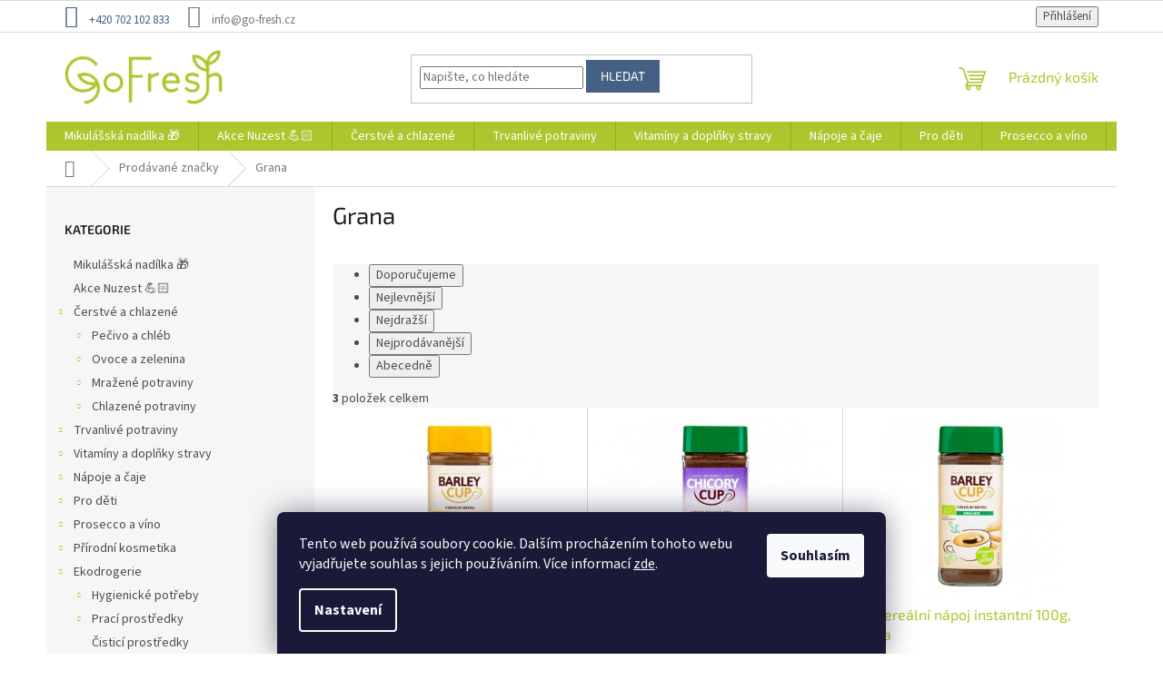

--- FILE ---
content_type: text/html; charset=utf-8
request_url: https://www.go-fresh.cz/znacka/grana/
body_size: 26213
content:
<!doctype html><html lang="cs" dir="ltr" class="header-background-light external-fonts-loaded"><head><meta charset="utf-8" /><meta name="viewport" content="width=device-width,initial-scale=1" /><title>Grana - GoFresh | Zdravé a čerstvé BIO potraviny</title><link rel="preconnect" href="https://cdn.myshoptet.com" /><link rel="dns-prefetch" href="https://cdn.myshoptet.com" /><link rel="preload" href="https://cdn.myshoptet.com/prj/dist/master/cms/libs/jquery/jquery-1.11.3.min.js" as="script" /><link href="https://cdn.myshoptet.com/prj/dist/master/cms/templates/frontend_templates/shared/css/font-face/source-sans-3.css" rel="stylesheet"><link href="https://cdn.myshoptet.com/prj/dist/master/cms/templates/frontend_templates/shared/css/font-face/exo-2.css" rel="stylesheet"><link href="https://cdn.myshoptet.com/prj/dist/master/shop/dist/font-shoptet-11.css.62c94c7785ff2cea73b2.css" rel="stylesheet"><script>
dataLayer = [];
dataLayer.push({'shoptet' : {
    "pageId": -24,
    "pageType": "article",
    "currency": "CZK",
    "currencyInfo": {
        "decimalSeparator": ",",
        "exchangeRate": 1,
        "priceDecimalPlaces": 0,
        "symbol": "K\u010d",
        "symbolLeft": 0,
        "thousandSeparator": " "
    },
    "language": "cs",
    "projectId": 474305,
    "cartInfo": {
        "id": null,
        "freeShipping": false,
        "freeShippingFrom": 1400,
        "leftToFreeGift": {
            "formattedPrice": "0 K\u010d",
            "priceLeft": 0
        },
        "freeGift": false,
        "leftToFreeShipping": {
            "priceLeft": 1400,
            "dependOnRegion": 0,
            "formattedPrice": "1 400 K\u010d"
        },
        "discountCoupon": [],
        "getNoBillingShippingPrice": {
            "withoutVat": 0,
            "vat": 0,
            "withVat": 0
        },
        "cartItems": [],
        "taxMode": "ORDINARY"
    },
    "cart": [],
    "customer": {
        "priceRatio": 1,
        "priceListId": 1,
        "groupId": null,
        "registered": false,
        "mainAccount": false
    }
}});
dataLayer.push({'cookie_consent' : {
    "marketing": "denied",
    "analytics": "denied"
}});
document.addEventListener('DOMContentLoaded', function() {
    shoptet.consent.onAccept(function(agreements) {
        if (agreements.length == 0) {
            return;
        }
        dataLayer.push({
            'cookie_consent' : {
                'marketing' : (agreements.includes(shoptet.config.cookiesConsentOptPersonalisation)
                    ? 'granted' : 'denied'),
                'analytics': (agreements.includes(shoptet.config.cookiesConsentOptAnalytics)
                    ? 'granted' : 'denied')
            },
            'event': 'cookie_consent'
        });
    });
});
</script>

<!-- Google Tag Manager -->
<script>(function(w,d,s,l,i){w[l]=w[l]||[];w[l].push({'gtm.start':
new Date().getTime(),event:'gtm.js'});var f=d.getElementsByTagName(s)[0],
j=d.createElement(s),dl=l!='dataLayer'?'&l='+l:'';j.async=true;j.src=
'https://www.googletagmanager.com/gtm.js?id='+i+dl;f.parentNode.insertBefore(j,f);
})(window,document,'script','dataLayer','GTM-T7ZVMZ4');</script>
<!-- End Google Tag Manager -->

<meta property="og:type" content="website"><meta property="og:site_name" content="go-fresh.cz"><meta property="og:url" content="https://www.go-fresh.cz/znacka/grana/"><meta property="og:title" content="Grana - GoFresh | Zdravé a čerstvé BIO potraviny"><meta name="author" content="GoFresh | Zdravé a čerstvé BIO potraviny"><meta name="web_author" content="Shoptet.cz"><meta name="dcterms.rightsHolder" content="www.go-fresh.cz"><meta name="robots" content="index,follow"><meta property="og:image" content="https://cdn.myshoptet.com/usr/www.go-fresh.cz/user/front_images/ogImage/hp.jpg?t=1769218170"><meta property="og:description" content="Grana"><meta name="description" content="Grana"><style>:root {--color-primary: #abc72d;--color-primary-h: 71;--color-primary-s: 63%;--color-primary-l: 48%;--color-primary-hover: #446084;--color-primary-hover-h: 214;--color-primary-hover-s: 32%;--color-primary-hover-l: 39%;--color-secondary: #6792c9;--color-secondary-h: 214;--color-secondary-s: 48%;--color-secondary-l: 60%;--color-secondary-hover: #446084;--color-secondary-hover-h: 214;--color-secondary-hover-s: 32%;--color-secondary-hover-l: 39%;--color-tertiary: #446084;--color-tertiary-h: 214;--color-tertiary-s: 32%;--color-tertiary-l: 39%;--color-tertiary-hover: #446084;--color-tertiary-hover-h: 214;--color-tertiary-hover-s: 32%;--color-tertiary-hover-l: 39%;--color-header-background: #ffffff;--template-font: "Source Sans 3";--template-headings-font: "Exo 2";--header-background-url: url("[data-uri]");--cookies-notice-background: #1A1937;--cookies-notice-color: #F8FAFB;--cookies-notice-button-hover: #f5f5f5;--cookies-notice-link-hover: #27263f;--templates-update-management-preview-mode-content: "Náhled aktualizací šablony je aktivní pro váš prohlížeč."}</style>
    
    <link href="https://cdn.myshoptet.com/prj/dist/master/shop/dist/main-11.less.5a24dcbbdabfd189c152.css" rel="stylesheet" />
                <link href="https://cdn.myshoptet.com/prj/dist/master/shop/dist/mobile-header-v1-11.less.1ee105d41b5f713c21aa.css" rel="stylesheet" />
    
    <script>var shoptet = shoptet || {};</script>
    <script src="https://cdn.myshoptet.com/prj/dist/master/shop/dist/main-3g-header.js.05f199e7fd2450312de2.js"></script>
<!-- User include --><!-- service 565(213) html code header -->
<!--
<link rel="stylesheet" type="text/css" href="https://app.visual.ws/gpwebpay_shoptet/shoptet.css">
<script async defer type="text/javascript" src="https://app.visual.ws/gpwebpay_shoptet/shoptet.js"></script>
-->
<!-- project html code header -->
<style>

.homepage-box.welcome-wrapper {
	display: none !important;
}

#footer {
	background: #abc72d !important;
    color: #fff !important;
}

@media (min-width: 993px) {
  .custom-footer>div.extended {
    width: 25% !important;

}


.top-menu-trigger-visible .top-navigation-menu-trigger {
	display: none;
}

.top-navigation-bar-menu {
	display: none;
}


.custom-footer, .footer-bottom, .footer-links-icons {
	padding-left: 0px !important;
}


.top-navigation-contacts a.project-phone::before {
	line-height: 34px;

}

.top-navigation-contacts a::before {
	font-size: 25px;

}


.top-navigation-contacts a:first-of-type {
    color: #446084;
}


#signature img {
	display: none !important;
}

#footer .site-name {
	display: none !important;
}

.footer-rows .site-name a img {
	display: none !important;
}

#footer>.container {
	background: rgba(255, 255, 255, 0) !important;
     
}

#footer a {
    color: #446084;
}

#footer .contact-box a, #footer .password-helper a, #footer .news-item-widget a, #footer ul a {
    color: #446084;
}

#footer h4 {
    color: #fff;
}

#footer ul li::before {
    border-color: #fff;
}

#footer .footer-newsletter h4 {
    font-size: 20px;
}

#footer #formNewsletterWidget button {
	color: #fff;
  background: #016ba5 !important;
}

</style>
<!-- /User include --><link rel="shortcut icon" href="/favicon.ico" type="image/x-icon" /><link rel="canonical" href="https://www.go-fresh.cz/znacka/grana/" /><script>!function(){var t={9196:function(){!function(){var t=/\[object (Boolean|Number|String|Function|Array|Date|RegExp)\]/;function r(r){return null==r?String(r):(r=t.exec(Object.prototype.toString.call(Object(r))))?r[1].toLowerCase():"object"}function n(t,r){return Object.prototype.hasOwnProperty.call(Object(t),r)}function e(t){if(!t||"object"!=r(t)||t.nodeType||t==t.window)return!1;try{if(t.constructor&&!n(t,"constructor")&&!n(t.constructor.prototype,"isPrototypeOf"))return!1}catch(t){return!1}for(var e in t);return void 0===e||n(t,e)}function o(t,r,n){this.b=t,this.f=r||function(){},this.d=!1,this.a={},this.c=[],this.e=function(t){return{set:function(r,n){u(c(r,n),t.a)},get:function(r){return t.get(r)}}}(this),i(this,t,!n);var e=t.push,o=this;t.push=function(){var r=[].slice.call(arguments,0),n=e.apply(t,r);return i(o,r),n}}function i(t,n,o){for(t.c.push.apply(t.c,n);!1===t.d&&0<t.c.length;){if("array"==r(n=t.c.shift()))t:{var i=n,a=t.a;if("string"==r(i[0])){for(var f=i[0].split("."),s=f.pop(),p=(i=i.slice(1),0);p<f.length;p++){if(void 0===a[f[p]])break t;a=a[f[p]]}try{a[s].apply(a,i)}catch(t){}}}else if("function"==typeof n)try{n.call(t.e)}catch(t){}else{if(!e(n))continue;for(var l in n)u(c(l,n[l]),t.a)}o||(t.d=!0,t.f(t.a,n),t.d=!1)}}function c(t,r){for(var n={},e=n,o=t.split("."),i=0;i<o.length-1;i++)e=e[o[i]]={};return e[o[o.length-1]]=r,n}function u(t,o){for(var i in t)if(n(t,i)){var c=t[i];"array"==r(c)?("array"==r(o[i])||(o[i]=[]),u(c,o[i])):e(c)?(e(o[i])||(o[i]={}),u(c,o[i])):o[i]=c}}window.DataLayerHelper=o,o.prototype.get=function(t){var r=this.a;t=t.split(".");for(var n=0;n<t.length;n++){if(void 0===r[t[n]])return;r=r[t[n]]}return r},o.prototype.flatten=function(){this.b.splice(0,this.b.length),this.b[0]={},u(this.a,this.b[0])}}()}},r={};function n(e){var o=r[e];if(void 0!==o)return o.exports;var i=r[e]={exports:{}};return t[e](i,i.exports,n),i.exports}n.n=function(t){var r=t&&t.__esModule?function(){return t.default}:function(){return t};return n.d(r,{a:r}),r},n.d=function(t,r){for(var e in r)n.o(r,e)&&!n.o(t,e)&&Object.defineProperty(t,e,{enumerable:!0,get:r[e]})},n.o=function(t,r){return Object.prototype.hasOwnProperty.call(t,r)},function(){"use strict";n(9196)}()}();</script>    <!-- Global site tag (gtag.js) - Google Analytics -->
    <script async src="https://www.googletagmanager.com/gtag/js?id=G-YM39VRK2FW"></script>
    <script>
        
        window.dataLayer = window.dataLayer || [];
        function gtag(){dataLayer.push(arguments);}
        

                    console.debug('default consent data');

            gtag('consent', 'default', {"ad_storage":"denied","analytics_storage":"denied","ad_user_data":"denied","ad_personalization":"denied","wait_for_update":500});
            dataLayer.push({
                'event': 'default_consent'
            });
        
        gtag('js', new Date());

                gtag('config', 'UA-127751234-10', { 'groups': "UA" });
        
                gtag('config', 'G-YM39VRK2FW', {"groups":"GA4","send_page_view":false,"content_group":"article","currency":"CZK","page_language":"cs"});
        
        
        
        
        
        
                    gtag('event', 'page_view', {"send_to":"GA4","page_language":"cs","content_group":"article","currency":"CZK"});
        
        
        
        
        
        
        
        
        
        
        
        
        
        document.addEventListener('DOMContentLoaded', function() {
            if (typeof shoptet.tracking !== 'undefined') {
                for (var id in shoptet.tracking.bannersList) {
                    gtag('event', 'view_promotion', {
                        "send_to": "UA",
                        "promotions": [
                            {
                                "id": shoptet.tracking.bannersList[id].id,
                                "name": shoptet.tracking.bannersList[id].name,
                                "position": shoptet.tracking.bannersList[id].position
                            }
                        ]
                    });
                }
            }

            shoptet.consent.onAccept(function(agreements) {
                if (agreements.length !== 0) {
                    console.debug('gtag consent accept');
                    var gtagConsentPayload =  {
                        'ad_storage': agreements.includes(shoptet.config.cookiesConsentOptPersonalisation)
                            ? 'granted' : 'denied',
                        'analytics_storage': agreements.includes(shoptet.config.cookiesConsentOptAnalytics)
                            ? 'granted' : 'denied',
                                                                                                'ad_user_data': agreements.includes(shoptet.config.cookiesConsentOptPersonalisation)
                            ? 'granted' : 'denied',
                        'ad_personalization': agreements.includes(shoptet.config.cookiesConsentOptPersonalisation)
                            ? 'granted' : 'denied',
                        };
                    console.debug('update consent data', gtagConsentPayload);
                    gtag('consent', 'update', gtagConsentPayload);
                    dataLayer.push(
                        { 'event': 'update_consent' }
                    );
                }
            });
        });
    </script>
</head><body class="desktop id--24 in-znacka template-11 type-manufacturer-detail multiple-columns-body columns-mobile-2 columns-3 ums_forms_redesign--off ums_a11y_category_page--on ums_discussion_rating_forms--off ums_flags_display_unification--on ums_a11y_login--on mobile-header-version-1"><noscript>
    <style>
        #header {
            padding-top: 0;
            position: relative !important;
            top: 0;
        }
        .header-navigation {
            position: relative !important;
        }
        .overall-wrapper {
            margin: 0 !important;
        }
        body:not(.ready) {
            visibility: visible !important;
        }
    </style>
    <div class="no-javascript">
        <div class="no-javascript__title">Musíte změnit nastavení vašeho prohlížeče</div>
        <div class="no-javascript__text">Podívejte se na: <a href="https://www.google.com/support/bin/answer.py?answer=23852">Jak povolit JavaScript ve vašem prohlížeči</a>.</div>
        <div class="no-javascript__text">Pokud používáte software na blokování reklam, může být nutné povolit JavaScript z této stránky.</div>
        <div class="no-javascript__text">Děkujeme.</div>
    </div>
</noscript>

        <div id="fb-root"></div>
        <script>
            window.fbAsyncInit = function() {
                FB.init({
                    autoLogAppEvents : true,
                    xfbml            : true,
                    version          : 'v24.0'
                });
            };
        </script>
        <script async defer crossorigin="anonymous" src="https://connect.facebook.net/cs_CZ/sdk.js#xfbml=1&version=v24.0"></script>
<!-- Google Tag Manager (noscript) -->
<noscript><iframe src="https://www.googletagmanager.com/ns.html?id=GTM-T7ZVMZ4"
height="0" width="0" style="display:none;visibility:hidden"></iframe></noscript>
<!-- End Google Tag Manager (noscript) -->

    <div class="siteCookies siteCookies--bottom siteCookies--dark js-siteCookies" role="dialog" data-testid="cookiesPopup" data-nosnippet>
        <div class="siteCookies__form">
            <div class="siteCookies__content">
                <div class="siteCookies__text">
                    Tento web používá soubory cookie. Dalším procházením tohoto webu vyjadřujete souhlas s jejich používáním. Více informací <a href="https://474305.myshoptet.com/podminky-ochrany-osobnich-udaju/" target="_blank" rel="noopener noreferrer">zde</a>.
                </div>
                <p class="siteCookies__links">
                    <button class="siteCookies__link js-cookies-settings" aria-label="Nastavení cookies" data-testid="cookiesSettings">Nastavení</button>
                </p>
            </div>
            <div class="siteCookies__buttonWrap">
                                <button class="siteCookies__button js-cookiesConsentSubmit" value="all" aria-label="Přijmout cookies" data-testid="buttonCookiesAccept">Souhlasím</button>
            </div>
        </div>
        <script>
            document.addEventListener("DOMContentLoaded", () => {
                const siteCookies = document.querySelector('.js-siteCookies');
                document.addEventListener("scroll", shoptet.common.throttle(() => {
                    const st = document.documentElement.scrollTop;
                    if (st > 1) {
                        siteCookies.classList.add('siteCookies--scrolled');
                    } else {
                        siteCookies.classList.remove('siteCookies--scrolled');
                    }
                }, 100));
            });
        </script>
    </div>
<a href="#content" class="skip-link sr-only">Přejít na obsah</a><div class="overall-wrapper"><div class="user-action"><div class="container">
    <div class="user-action-in">
                    <div id="login" class="user-action-login popup-widget login-widget" role="dialog" aria-labelledby="loginHeading">
        <div class="popup-widget-inner">
                            <h2 id="loginHeading">Přihlášení k vašemu účtu</h2><div id="customerLogin"><form action="/action/Customer/Login/" method="post" id="formLoginIncluded" class="csrf-enabled formLogin" data-testid="formLogin"><input type="hidden" name="referer" value="" /><div class="form-group"><div class="input-wrapper email js-validated-element-wrapper no-label"><input type="email" name="email" class="form-control" autofocus placeholder="E-mailová adresa (např. jan@novak.cz)" data-testid="inputEmail" autocomplete="email" required /></div></div><div class="form-group"><div class="input-wrapper password js-validated-element-wrapper no-label"><input type="password" name="password" class="form-control" placeholder="Heslo" data-testid="inputPassword" autocomplete="current-password" required /><span class="no-display">Nemůžete vyplnit toto pole</span><input type="text" name="surname" value="" class="no-display" /></div></div><div class="form-group"><div class="login-wrapper"><button type="submit" class="btn btn-secondary btn-text btn-login" data-testid="buttonSubmit">Přihlásit se</button><div class="password-helper"><a href="/registrace/" data-testid="signup" rel="nofollow">Nová registrace</a><a href="/klient/zapomenute-heslo/" rel="nofollow">Zapomenuté heslo</a></div></div></div></form>
</div>                    </div>
    </div>

                            <div id="cart-widget" class="user-action-cart popup-widget cart-widget loader-wrapper" data-testid="popupCartWidget" role="dialog" aria-hidden="true">
    <div class="popup-widget-inner cart-widget-inner place-cart-here">
        <div class="loader-overlay">
            <div class="loader"></div>
        </div>
    </div>

    <div class="cart-widget-button">
        <a href="/kosik/" class="btn btn-conversion" id="continue-order-button" rel="nofollow" data-testid="buttonNextStep">Pokračovat do košíku</a>
    </div>
</div>
            </div>
</div>
</div><div class="top-navigation-bar" data-testid="topNavigationBar">

    <div class="container">

        <div class="top-navigation-contacts">
            <strong>Zákaznická podpora:</strong><a href="tel:+420702102833" class="project-phone" aria-label="Zavolat na +420702102833" data-testid="contactboxPhone"><span>+420 702 102 833</span></a><a href="mailto:info@go-fresh.cz" class="project-email" data-testid="contactboxEmail"><span>info@go-fresh.cz</span></a>        </div>

                            <div class="top-navigation-menu">
                <div class="top-navigation-menu-trigger"></div>
                <ul class="top-navigation-bar-menu">
                                            <li class="top-navigation-menu-item-39">
                            <a href="/obchodni-podminky/">Obchodní podmínky</a>
                        </li>
                                            <li class="top-navigation-menu-item-691">
                            <a href="/podminky-ochrany-osobnich-udaju/">Podmínky ochrany osobních údajů </a>
                        </li>
                                            <li class="top-navigation-menu-item-27">
                            <a href="/vyhody-nakupu-u-nas/">Výhody nákupu u nás</a>
                        </li>
                                            <li class="top-navigation-menu-item-3660">
                            <a href="/zasady-cookies-eu-/">Zásady cookies EU</a>
                        </li>
                                            <li class="top-navigation-menu-item-3678">
                            <a href="/reklamace/">Reklamace</a>
                        </li>
                                            <li class="top-navigation-menu-item-3672">
                            <a href="/doprava/">Doprava</a>
                        </li>
                                            <li class="top-navigation-menu-item-3675">
                            <a href="/platba/">Platba</a>
                        </li>
                                            <li class="top-navigation-menu-item-29">
                            <a href="/kontakty/">Kontakty</a>
                        </li>
                                            <li class="top-navigation-menu-item-3666">
                            <a href="/blog/">Blog</a>
                        </li>
                                    </ul>
                <ul class="top-navigation-bar-menu-helper"></ul>
            </div>
        
        <div class="top-navigation-tools top-navigation-tools--language">
            <div class="responsive-tools">
                <a href="#" class="toggle-window" data-target="search" aria-label="Hledat" data-testid="linkSearchIcon"></a>
                                                            <a href="#" class="toggle-window" data-target="login"></a>
                                                    <a href="#" class="toggle-window" data-target="navigation" aria-label="Menu" data-testid="hamburgerMenu"></a>
            </div>
                        <button class="top-nav-button top-nav-button-login toggle-window" type="button" data-target="login" aria-haspopup="dialog" aria-controls="login" aria-expanded="false" data-testid="signin"><span>Přihlášení</span></button>        </div>

    </div>

</div>
<header id="header"><div class="container navigation-wrapper">
    <div class="header-top">
        <div class="site-name-wrapper">
            <div class="site-name"><a href="/" data-testid="linkWebsiteLogo"><img src="https://cdn.myshoptet.com/usr/www.go-fresh.cz/user/logos/gofresh-logo.png" alt="GoFresh | Zdravé a čerstvé BIO potraviny" fetchpriority="low" /></a></div>        </div>
        <div class="search" itemscope itemtype="https://schema.org/WebSite">
            <meta itemprop="headline" content="Prodávané značky"/><meta itemprop="url" content="https://www.go-fresh.cz"/><meta itemprop="text" content="Grana"/>            <form action="/action/ProductSearch/prepareString/" method="post"
    id="formSearchForm" class="search-form compact-form js-search-main"
    itemprop="potentialAction" itemscope itemtype="https://schema.org/SearchAction" data-testid="searchForm">
    <fieldset>
        <meta itemprop="target"
            content="https://www.go-fresh.cz/vyhledavani/?string={string}"/>
        <input type="hidden" name="language" value="cs"/>
        
            
<input
    type="search"
    name="string"
        class="query-input form-control search-input js-search-input"
    placeholder="Napište, co hledáte"
    autocomplete="off"
    required
    itemprop="query-input"
    aria-label="Vyhledávání"
    data-testid="searchInput"
>
            <button type="submit" class="btn btn-default" data-testid="searchBtn">Hledat</button>
        
    </fieldset>
</form>
        </div>
        <div class="navigation-buttons">
                
    <a href="/kosik/" class="btn btn-icon toggle-window cart-count" data-target="cart" data-hover="true" data-redirect="true" data-testid="headerCart" rel="nofollow" aria-haspopup="dialog" aria-expanded="false" aria-controls="cart-widget">
        
                <span class="sr-only">Nákupní košík</span>
        
            <span class="cart-price visible-lg-inline-block" data-testid="headerCartPrice">
                                    Prázdný košík                            </span>
        
    
            </a>
        </div>
    </div>
    <nav id="navigation" aria-label="Hlavní menu" data-collapsible="true"><div class="navigation-in menu"><ul class="menu-level-1" role="menubar" data-testid="headerMenuItems"><li class="menu-item-3959" role="none"><a href="/mikulasska-nadilka/" data-testid="headerMenuItem" role="menuitem" aria-expanded="false"><b>Mikulášská nadílka 🎁</b></a></li>
<li class="menu-item-3974" role="none"><a href="/akce-nuzest-2/" data-testid="headerMenuItem" role="menuitem" aria-expanded="false"><b>Akce Nuzest 💪🏻</b></a></li>
<li class="menu-item-3962 ext" role="none"><a href="/cerstve-a-chlazene/" data-testid="headerMenuItem" role="menuitem" aria-haspopup="true" aria-expanded="false"><b>Čerstvé a chlazené</b><span class="submenu-arrow"></span></a><ul class="menu-level-2" aria-label="Čerstvé a chlazené" tabindex="-1" role="menu"><li class="menu-item-1245 has-third-level" role="none"><a href="/pecivo-a-chleb/" class="menu-image" data-testid="headerMenuItem" tabindex="-1" aria-hidden="true"><img src="data:image/svg+xml,%3Csvg%20width%3D%22140%22%20height%3D%22100%22%20xmlns%3D%22http%3A%2F%2Fwww.w3.org%2F2000%2Fsvg%22%3E%3C%2Fsvg%3E" alt="" aria-hidden="true" width="140" height="100"  data-src="https://cdn.myshoptet.com/prj/dist/master/cms/templates/frontend_templates/00/img/folder.svg" fetchpriority="low" /></a><div><a href="/pecivo-a-chleb/" data-testid="headerMenuItem" role="menuitem"><span>Pečivo a chléb</span></a>
                                                    <ul class="menu-level-3" role="menu">
                                                                    <li class="menu-item-3330" role="none">
                                        <a href="/tortilly-a-pita-chleb-2/" data-testid="headerMenuItem" role="menuitem">
                                            Tortilly a pita chléb</a>,                                    </li>
                                                                    <li class="menu-item-3345" role="none">
                                        <a href="/cerstvy-chleb/" data-testid="headerMenuItem" role="menuitem">
                                            Čerstvý chléb</a>,                                    </li>
                                                                    <li class="menu-item-3459" role="none">
                                        <a href="/sladke-pecivo-2/" data-testid="headerMenuItem" role="menuitem">
                                            Sladké pečivo</a>,                                    </li>
                                                                    <li class="menu-item-3483" role="none">
                                        <a href="/vicezrnny-chleb-3/" data-testid="headerMenuItem" role="menuitem">
                                            Vícezrnný chléb</a>                                    </li>
                                                            </ul>
                        </div></li><li class="menu-item-864 has-third-level" role="none"><a href="/ovoce-a-zelenina/" class="menu-image" data-testid="headerMenuItem" tabindex="-1" aria-hidden="true"><img src="data:image/svg+xml,%3Csvg%20width%3D%22140%22%20height%3D%22100%22%20xmlns%3D%22http%3A%2F%2Fwww.w3.org%2F2000%2Fsvg%22%3E%3C%2Fsvg%3E" alt="" aria-hidden="true" width="140" height="100"  data-src="https://cdn.myshoptet.com/prj/dist/master/cms/templates/frontend_templates/00/img/folder.svg" fetchpriority="low" /></a><div><a href="/ovoce-a-zelenina/" data-testid="headerMenuItem" role="menuitem"><span>Ovoce a zelenina</span></a>
                                                    <ul class="menu-level-3" role="menu">
                                                                    <li class="menu-item-3528" role="none">
                                        <a href="/citrusy/" data-testid="headerMenuItem" role="menuitem">
                                            Citrusy</a>,                                    </li>
                                                                    <li class="menu-item-3423" role="none">
                                        <a href="/korenova-zelenina/" data-testid="headerMenuItem" role="menuitem">
                                            Kořenová zelenina</a>,                                    </li>
                                                                    <li class="menu-item-3522" role="none">
                                        <a href="/houby-2/" data-testid="headerMenuItem" role="menuitem">
                                            Houby</a>,                                    </li>
                                                                    <li class="menu-item-3195" role="none">
                                        <a href="/vyhonky--klicky/" data-testid="headerMenuItem" role="menuitem">
                                            Výhonky, klíčky</a>,                                    </li>
                                                                    <li class="menu-item-3315" role="none">
                                        <a href="/salaty--listova-zelenina/" data-testid="headerMenuItem" role="menuitem">
                                            Saláty, listová zelenina</a>                                    </li>
                                                            </ul>
                        </div></li><li class="menu-item-2163 has-third-level" role="none"><a href="/mrazene-potraviny/" class="menu-image" data-testid="headerMenuItem" tabindex="-1" aria-hidden="true"><img src="data:image/svg+xml,%3Csvg%20width%3D%22140%22%20height%3D%22100%22%20xmlns%3D%22http%3A%2F%2Fwww.w3.org%2F2000%2Fsvg%22%3E%3C%2Fsvg%3E" alt="" aria-hidden="true" width="140" height="100"  data-src="https://cdn.myshoptet.com/prj/dist/master/cms/templates/frontend_templates/00/img/folder.svg" fetchpriority="low" /></a><div><a href="/mrazene-potraviny/" data-testid="headerMenuItem" role="menuitem"><span>Mražené potraviny</span></a>
                                                    <ul class="menu-level-3" role="menu">
                                                                    <li class="menu-item-3111" role="none">
                                        <a href="/zmrzliny-6/" data-testid="headerMenuItem" role="menuitem">
                                            Zmrzliny</a>,                                    </li>
                                                                    <li class="menu-item-3198" role="none">
                                        <a href="/mrazena-zelenina/" data-testid="headerMenuItem" role="menuitem">
                                            Mražená zelenina</a>,                                    </li>
                                                                    <li class="menu-item-3201" role="none">
                                        <a href="/mrazene-ovoce/" data-testid="headerMenuItem" role="menuitem">
                                            Mražené ovoce</a>,                                    </li>
                                                                    <li class="menu-item-3312" role="none">
                                        <a href="/ryby-a-morske-plody/" data-testid="headerMenuItem" role="menuitem">
                                            Ryby a mořské plody</a>                                    </li>
                                                            </ul>
                        </div></li><li class="menu-item-1689 has-third-level" role="none"><a href="/chlazene-potraviny/" class="menu-image" data-testid="headerMenuItem" tabindex="-1" aria-hidden="true"><img src="data:image/svg+xml,%3Csvg%20width%3D%22140%22%20height%3D%22100%22%20xmlns%3D%22http%3A%2F%2Fwww.w3.org%2F2000%2Fsvg%22%3E%3C%2Fsvg%3E" alt="" aria-hidden="true" width="140" height="100"  data-src="https://cdn.myshoptet.com/prj/dist/master/cms/templates/frontend_templates/00/img/folder.svg" fetchpriority="low" /></a><div><a href="/chlazene-potraviny/" data-testid="headerMenuItem" role="menuitem"><span>Chlazené potraviny</span></a>
                                                    <ul class="menu-level-3" role="menu">
                                                                    <li class="menu-item-2565" role="none">
                                        <a href="/mlecne-vyrobky-5/" data-testid="headerMenuItem" role="menuitem">
                                            Mléčné výrobky</a>,                                    </li>
                                                                    <li class="menu-item-3039" role="none">
                                        <a href="/fermentovane-vyrobky-2/" data-testid="headerMenuItem" role="menuitem">
                                            Fermentované výrobky</a>,                                    </li>
                                                                    <li class="menu-item-3135" role="none">
                                        <a href="/chlazene-napoje-3/" data-testid="headerMenuItem" role="menuitem">
                                            Chlazené nápoje</a>,                                    </li>
                                                                    <li class="menu-item-3144" role="none">
                                        <a href="/rostlinne-vyrobky-8/" data-testid="headerMenuItem" role="menuitem">
                                            Rostlinné výrobky</a>,                                    </li>
                                                                    <li class="menu-item-3402" role="none">
                                        <a href="/maso-a-masne-vyrobky-2/" data-testid="headerMenuItem" role="menuitem">
                                            Maso a masné výrobky</a>,                                    </li>
                                                                    <li class="menu-item-3582" role="none">
                                        <a href="/vejce-2/" data-testid="headerMenuItem" role="menuitem">
                                            Vejce</a>                                    </li>
                                                            </ul>
                        </div></li></ul></li>
<li class="menu-item-708 ext" role="none"><a href="/trvanlive-potraviny/" data-testid="headerMenuItem" role="menuitem" aria-haspopup="true" aria-expanded="false"><b>Trvanlivé potraviny</b><span class="submenu-arrow"></span></a><ul class="menu-level-2" aria-label="Trvanlivé potraviny" tabindex="-1" role="menu"><li class="menu-item-3516" role="none"><a href="/seminka-k-naklicovani/" class="menu-image" data-testid="headerMenuItem" tabindex="-1" aria-hidden="true"><img src="data:image/svg+xml,%3Csvg%20width%3D%22140%22%20height%3D%22100%22%20xmlns%3D%22http%3A%2F%2Fwww.w3.org%2F2000%2Fsvg%22%3E%3C%2Fsvg%3E" alt="" aria-hidden="true" width="140" height="100"  data-src="https://cdn.myshoptet.com/usr/www.go-fresh.cz/user/categories/thumb/sem__nka_kliceni.jpg" fetchpriority="low" /></a><div><a href="/seminka-k-naklicovani/" data-testid="headerMenuItem" role="menuitem"><span>Semínka k nakličování</span></a>
                        </div></li><li class="menu-item-3183" role="none"><a href="/seminka-2/" class="menu-image" data-testid="headerMenuItem" tabindex="-1" aria-hidden="true"><img src="data:image/svg+xml,%3Csvg%20width%3D%22140%22%20height%3D%22100%22%20xmlns%3D%22http%3A%2F%2Fwww.w3.org%2F2000%2Fsvg%22%3E%3C%2Fsvg%3E" alt="" aria-hidden="true" width="140" height="100"  data-src="https://cdn.myshoptet.com/usr/www.go-fresh.cz/user/categories/thumb/sem__nka.jpg" fetchpriority="low" /></a><div><a href="/seminka-2/" data-testid="headerMenuItem" role="menuitem"><span>Semínka</span></a>
                        </div></li><li class="menu-item-3192" role="none"><a href="/kakaove-boby/" class="menu-image" data-testid="headerMenuItem" tabindex="-1" aria-hidden="true"><img src="data:image/svg+xml,%3Csvg%20width%3D%22140%22%20height%3D%22100%22%20xmlns%3D%22http%3A%2F%2Fwww.w3.org%2F2000%2Fsvg%22%3E%3C%2Fsvg%3E" alt="" aria-hidden="true" width="140" height="100"  data-src="https://cdn.myshoptet.com/usr/www.go-fresh.cz/user/categories/thumb/kakaove_boby.jpg" fetchpriority="low" /></a><div><a href="/kakaove-boby/" data-testid="headerMenuItem" role="menuitem"><span>Kakaové boby</span></a>
                        </div></li><li class="menu-item-3282" role="none"><a href="/lyofilizovane-ovoce/" class="menu-image" data-testid="headerMenuItem" tabindex="-1" aria-hidden="true"><img src="data:image/svg+xml,%3Csvg%20width%3D%22140%22%20height%3D%22100%22%20xmlns%3D%22http%3A%2F%2Fwww.w3.org%2F2000%2Fsvg%22%3E%3C%2Fsvg%3E" alt="" aria-hidden="true" width="140" height="100"  data-src="https://cdn.myshoptet.com/usr/www.go-fresh.cz/user/categories/thumb/lyofilizovane_ovoce.jpg" fetchpriority="low" /></a><div><a href="/lyofilizovane-ovoce/" data-testid="headerMenuItem" role="menuitem"><span>Lyofilizované ovoce</span></a>
                        </div></li><li class="menu-item-3300" role="none"><a href="/susene-ovoce-4/" class="menu-image" data-testid="headerMenuItem" tabindex="-1" aria-hidden="true"><img src="data:image/svg+xml,%3Csvg%20width%3D%22140%22%20height%3D%22100%22%20xmlns%3D%22http%3A%2F%2Fwww.w3.org%2F2000%2Fsvg%22%3E%3C%2Fsvg%3E" alt="" aria-hidden="true" width="140" height="100"  data-src="https://cdn.myshoptet.com/usr/www.go-fresh.cz/user/categories/thumb/susene_ovoce.jpg" fetchpriority="low" /></a><div><a href="/susene-ovoce-4/" data-testid="headerMenuItem" role="menuitem"><span>Sušené ovoce</span></a>
                        </div></li><li class="menu-item-3636" role="none"><a href="/orechy-a-ovoce-v-cokolade/" class="menu-image" data-testid="headerMenuItem" tabindex="-1" aria-hidden="true"><img src="data:image/svg+xml,%3Csvg%20width%3D%22140%22%20height%3D%22100%22%20xmlns%3D%22http%3A%2F%2Fwww.w3.org%2F2000%2Fsvg%22%3E%3C%2Fsvg%3E" alt="" aria-hidden="true" width="140" height="100"  data-src="https://cdn.myshoptet.com/usr/www.go-fresh.cz/user/categories/thumb/ovoce_v_cokolade.jpg" fetchpriority="low" /></a><div><a href="/orechy-a-ovoce-v-cokolade/" data-testid="headerMenuItem" role="menuitem"><span>Ořechy a ovoce v čokoládě</span></a>
                        </div></li><li class="menu-item-3132" role="none"><a href="/ochucene-orechy-a-ovoce/" class="menu-image" data-testid="headerMenuItem" tabindex="-1" aria-hidden="true"><img src="data:image/svg+xml,%3Csvg%20width%3D%22140%22%20height%3D%22100%22%20xmlns%3D%22http%3A%2F%2Fwww.w3.org%2F2000%2Fsvg%22%3E%3C%2Fsvg%3E" alt="" aria-hidden="true" width="140" height="100"  data-src="https://cdn.myshoptet.com/usr/www.go-fresh.cz/user/categories/thumb/ochucene_orechy.jpg" fetchpriority="low" /></a><div><a href="/ochucene-orechy-a-ovoce/" data-testid="headerMenuItem" role="menuitem"><span>Ochucené ořechy a ovoce</span></a>
                        </div></li><li class="menu-item-3318" role="none"><a href="/orechove-kremy-a-pasty/" class="menu-image" data-testid="headerMenuItem" tabindex="-1" aria-hidden="true"><img src="data:image/svg+xml,%3Csvg%20width%3D%22140%22%20height%3D%22100%22%20xmlns%3D%22http%3A%2F%2Fwww.w3.org%2F2000%2Fsvg%22%3E%3C%2Fsvg%3E" alt="" aria-hidden="true" width="140" height="100"  data-src="https://cdn.myshoptet.com/usr/www.go-fresh.cz/user/categories/thumb/orechove_kremy.jpg" fetchpriority="low" /></a><div><a href="/orechove-kremy-a-pasty/" data-testid="headerMenuItem" role="menuitem"><span>Ořechové krémy a pasty</span></a>
                        </div></li><li class="menu-item-3279" role="none"><a href="/orechy/" class="menu-image" data-testid="headerMenuItem" tabindex="-1" aria-hidden="true"><img src="data:image/svg+xml,%3Csvg%20width%3D%22140%22%20height%3D%22100%22%20xmlns%3D%22http%3A%2F%2Fwww.w3.org%2F2000%2Fsvg%22%3E%3C%2Fsvg%3E" alt="" aria-hidden="true" width="140" height="100"  data-src="https://cdn.myshoptet.com/usr/www.go-fresh.cz/user/categories/thumb/o__echy.jpg" fetchpriority="low" /></a><div><a href="/orechy/" data-testid="headerMenuItem" role="menuitem"><span>Ořechy</span></a>
                        </div></li><li class="menu-item-723 has-third-level" role="none"><a href="/koreni-a-ochucovadla-2/" class="menu-image" data-testid="headerMenuItem" tabindex="-1" aria-hidden="true"><img src="data:image/svg+xml,%3Csvg%20width%3D%22140%22%20height%3D%22100%22%20xmlns%3D%22http%3A%2F%2Fwww.w3.org%2F2000%2Fsvg%22%3E%3C%2Fsvg%3E" alt="" aria-hidden="true" width="140" height="100"  data-src="https://cdn.myshoptet.com/usr/www.go-fresh.cz/user/categories/thumb/new.jpg" fetchpriority="low" /></a><div><a href="/koreni-a-ochucovadla-2/" data-testid="headerMenuItem" role="menuitem"><span>Koření a ochucovadla</span></a>
                                                    <ul class="menu-level-3" role="menu">
                                                                    <li class="menu-item-3126" role="none">
                                        <a href="/korenici-smesi/" data-testid="headerMenuItem" role="menuitem">
                                            Kořenící směsi</a>,                                    </li>
                                                                    <li class="menu-item-3141" role="none">
                                        <a href="/tekuta-koreni-a-pasty/" data-testid="headerMenuItem" role="menuitem">
                                            Tekutá koření a pasty</a>,                                    </li>
                                                                    <li class="menu-item-3156" role="none">
                                        <a href="/jednodruhove-koreni/" data-testid="headerMenuItem" role="menuitem">
                                            Jednodruhové koření</a>,                                    </li>
                                                                    <li class="menu-item-3306" role="none">
                                        <a href="/bujony/" data-testid="headerMenuItem" role="menuitem">
                                            Bujóny</a>,                                    </li>
                                                                    <li class="menu-item-3357" role="none">
                                        <a href="/morske-rasy/" data-testid="headerMenuItem" role="menuitem">
                                            Mořské řasy</a>,                                    </li>
                                                                    <li class="menu-item-3393" role="none">
                                        <a href="/sul/" data-testid="headerMenuItem" role="menuitem">
                                            Sůl</a>                                    </li>
                                                            </ul>
                        </div></li><li class="menu-item-852 has-third-level" role="none"><a href="/zdrave-mlsani/" class="menu-image" data-testid="headerMenuItem" tabindex="-1" aria-hidden="true"><img src="data:image/svg+xml,%3Csvg%20width%3D%22140%22%20height%3D%22100%22%20xmlns%3D%22http%3A%2F%2Fwww.w3.org%2F2000%2Fsvg%22%3E%3C%2Fsvg%3E" alt="" aria-hidden="true" width="140" height="100"  data-src="https://cdn.myshoptet.com/usr/www.go-fresh.cz/user/categories/thumb/mls__n__.jpg" fetchpriority="low" /></a><div><a href="/zdrave-mlsani/" data-testid="headerMenuItem" role="menuitem"><span>Zdravé mlsání</span></a>
                                                    <ul class="menu-level-3" role="menu">
                                                                    <li class="menu-item-3153" role="none">
                                        <a href="/cokolada-a-cokoladove-tycinky/" data-testid="headerMenuItem" role="menuitem">
                                            Čokoláda a čokoládové tyčinky</a>,                                    </li>
                                                                    <li class="menu-item-3168" role="none">
                                        <a href="/bonbony--lizatka--zvykacky/" data-testid="headerMenuItem" role="menuitem">
                                            Bonbóny, lízátka, žvýkačky</a>,                                    </li>
                                                                    <li class="menu-item-3249" role="none">
                                        <a href="/chipsy--krupky--krekry--slane-krupani/" data-testid="headerMenuItem" role="menuitem">
                                            Chipsy, křupky, krekry, slané křupání</a>,                                    </li>
                                                                    <li class="menu-item-3276" role="none">
                                        <a href="/susenky-a-piskoty/" data-testid="headerMenuItem" role="menuitem">
                                            Sušenky a piškoty</a>,                                    </li>
                                                                    <li class="menu-item-3795" role="none">
                                        <a href="/proteinove-tycinky/" data-testid="headerMenuItem" role="menuitem">
                                            Proteinové tyčinky</a>,                                    </li>
                                                                    <li class="menu-item-3441" role="none">
                                        <a href="/ovocne-tycinky-a-trubicky/" data-testid="headerMenuItem" role="menuitem">
                                            Ovocné tyčinky a trubičky</a>,                                    </li>
                                                                    <li class="menu-item-3597" role="none">
                                        <a href="/rostlinne-dezerty/" data-testid="headerMenuItem" role="menuitem">
                                            Rostlinné dezerty</a>                                    </li>
                                                            </ul>
                        </div></li><li class="menu-item-918 has-third-level" role="none"><a href="/peceni-a-prisady-na-vareni/" class="menu-image" data-testid="headerMenuItem" tabindex="-1" aria-hidden="true"><img src="data:image/svg+xml,%3Csvg%20width%3D%22140%22%20height%3D%22100%22%20xmlns%3D%22http%3A%2F%2Fwww.w3.org%2F2000%2Fsvg%22%3E%3C%2Fsvg%3E" alt="" aria-hidden="true" width="140" height="100"  data-src="https://cdn.myshoptet.com/usr/www.go-fresh.cz/user/categories/thumb/mouka.jpg" fetchpriority="low" /></a><div><a href="/peceni-a-prisady-na-vareni/" data-testid="headerMenuItem" role="menuitem"><span>Pečení a přísady na vaření</span></a>
                                                    <ul class="menu-level-3" role="menu">
                                                                    <li class="menu-item-3258" role="none">
                                        <a href="/mouky--krupice-a-strouhanky/" data-testid="headerMenuItem" role="menuitem">
                                            Mouky, krupice a strouhanky</a>,                                    </li>
                                                                    <li class="menu-item-3747" role="none">
                                        <a href="/chlebove-smesi-a-smesi-na-peceni/" data-testid="headerMenuItem" role="menuitem">
                                            Chlebové směsi a směsi na pečení</a>,                                    </li>
                                                                    <li class="menu-item-3243" role="none">
                                        <a href="/cukr--sladidla-a-sladke-sirupy/" data-testid="headerMenuItem" role="menuitem">
                                            Cukr, sladidla a sladké sirupy</a>,                                    </li>
                                                                    <li class="menu-item-3273" role="none">
                                        <a href="/pudingy-a-zelatiny/" data-testid="headerMenuItem" role="menuitem">
                                            Pudingy a želatiny</a>,                                    </li>
                                                                    <li class="menu-item-3303" role="none">
                                        <a href="/zdobeni--polevy--extrakty/" data-testid="headerMenuItem" role="menuitem">
                                            Zdobení, polevy, extrakty</a>,                                    </li>
                                                                    <li class="menu-item-3060" role="none">
                                        <a href="/rostlinne-smetany/" data-testid="headerMenuItem" role="menuitem">
                                            Rostlinné smetany</a>,                                    </li>
                                                                    <li class="menu-item-3504" role="none">
                                        <a href="/rostlinna-nahrada-vajec/" data-testid="headerMenuItem" role="menuitem">
                                            Rostlinná náhrada vajec</a>,                                    </li>
                                                                    <li class="menu-item-3339" role="none">
                                        <a href="/susene-mleko/" data-testid="headerMenuItem" role="menuitem">
                                            Sušené mléko</a>,                                    </li>
                                                                    <li class="menu-item-3465" role="none">
                                        <a href="/zahustovadla--jisky-a-skroby/" data-testid="headerMenuItem" role="menuitem">
                                            Zahušťovadla, jíšky a škroby</a>,                                    </li>
                                                                    <li class="menu-item-3474" role="none">
                                        <a href="/kakao-a-karob/" data-testid="headerMenuItem" role="menuitem">
                                            Kakao a karob</a>,                                    </li>
                                                                    <li class="menu-item-3492" role="none">
                                        <a href="/kyprici-prasky--drozdi-a-jedla-soda/" data-testid="headerMenuItem" role="menuitem">
                                            Kypřící prášky, droždí a jedlá soda</a>                                    </li>
                                                            </ul>
                        </div></li><li class="menu-item-1527 has-third-level" role="none"><a href="/ryze-a-lusteniny/" class="menu-image" data-testid="headerMenuItem" tabindex="-1" aria-hidden="true"><img src="data:image/svg+xml,%3Csvg%20width%3D%22140%22%20height%3D%22100%22%20xmlns%3D%22http%3A%2F%2Fwww.w3.org%2F2000%2Fsvg%22%3E%3C%2Fsvg%3E" alt="" aria-hidden="true" width="140" height="100"  data-src="https://cdn.myshoptet.com/usr/www.go-fresh.cz/user/categories/thumb/__o__ka.jpg" fetchpriority="low" /></a><div><a href="/ryze-a-lusteniny/" data-testid="headerMenuItem" role="menuitem"><span>Rýže a luštěniny</span></a>
                                                    <ul class="menu-level-3" role="menu">
                                                                    <li class="menu-item-3171" role="none">
                                        <a href="/lusteniny/" data-testid="headerMenuItem" role="menuitem">
                                            Luštěniny</a>,                                    </li>
                                                                    <li class="menu-item-3378" role="none">
                                        <a href="/ryze/" data-testid="headerMenuItem" role="menuitem">
                                            Rýže</a>                                    </li>
                                                            </ul>
                        </div></li><li class="menu-item-1638 has-third-level" role="none"><a href="/konzervovane-potraviny-2/" class="menu-image" data-testid="headerMenuItem" tabindex="-1" aria-hidden="true"><img src="data:image/svg+xml,%3Csvg%20width%3D%22140%22%20height%3D%22100%22%20xmlns%3D%22http%3A%2F%2Fwww.w3.org%2F2000%2Fsvg%22%3E%3C%2Fsvg%3E" alt="" aria-hidden="true" width="140" height="100"  data-src="https://cdn.myshoptet.com/usr/www.go-fresh.cz/user/categories/thumb/mix_fazol__.jpg" fetchpriority="low" /></a><div><a href="/konzervovane-potraviny-2/" data-testid="headerMenuItem" role="menuitem"><span>Konzervované potraviny</span></a>
                                                    <ul class="menu-level-3" role="menu">
                                                                    <li class="menu-item-3180" role="none">
                                        <a href="/kokosove-mleko-a-smetana/" data-testid="headerMenuItem" role="menuitem">
                                            Kokosové mléko a smetana</a>,                                    </li>
                                                                    <li class="menu-item-3219" role="none">
                                        <a href="/sterilizovana-zelenina/" data-testid="headerMenuItem" role="menuitem">
                                            Sterilizovaná zelenina</a>,                                    </li>
                                                                    <li class="menu-item-3870" role="none">
                                        <a href="/ovocne-kompoty-a-pyre/" data-testid="headerMenuItem" role="menuitem">
                                            Ovocné kompoty a pyré</a>,                                    </li>
                                                                    <li class="menu-item-3426" role="none">
                                        <a href="/protlaky-a-zeleninove-pyre/" data-testid="headerMenuItem" role="menuitem">
                                            Protlaky a zeleninové pyré</a>,                                    </li>
                                                                    <li class="menu-item-3471" role="none">
                                        <a href="/olivy/" data-testid="headerMenuItem" role="menuitem">
                                            Olivy</a>,                                    </li>
                                                                    <li class="menu-item-3510" role="none">
                                        <a href="/lusteniny-a-obiloviny/" data-testid="headerMenuItem" role="menuitem">
                                            Luštěniny a obiloviny</a>,                                    </li>
                                                                    <li class="menu-item-3627" role="none">
                                        <a href="/ryby-a-morske-plody-3/" data-testid="headerMenuItem" role="menuitem">
                                            Ryby a mořské plody</a>                                    </li>
                                                            </ul>
                        </div></li><li class="menu-item-3042 has-third-level" role="none"><a href="/dresingy--pesta-a-omacky/" class="menu-image" data-testid="headerMenuItem" tabindex="-1" aria-hidden="true"><img src="data:image/svg+xml,%3Csvg%20width%3D%22140%22%20height%3D%22100%22%20xmlns%3D%22http%3A%2F%2Fwww.w3.org%2F2000%2Fsvg%22%3E%3C%2Fsvg%3E" alt="" aria-hidden="true" width="140" height="100"  data-src="https://cdn.myshoptet.com/usr/www.go-fresh.cz/user/categories/thumb/dresingy.jpg" fetchpriority="low" /></a><div><a href="/dresingy--pesta-a-omacky/" data-testid="headerMenuItem" role="menuitem"><span>Dresingy, pesta a omáčky</span></a>
                                                    <ul class="menu-level-3" role="menu">
                                                                    <li class="menu-item-3114" role="none">
                                        <a href="/majonezy/" data-testid="headerMenuItem" role="menuitem">
                                            Majonézy</a>,                                    </li>
                                                                    <li class="menu-item-3117" role="none">
                                        <a href="/kecupy/" data-testid="headerMenuItem" role="menuitem">
                                            Kečupy</a>,                                    </li>
                                                                    <li class="menu-item-3225" role="none">
                                        <a href="/worchesterove-a-sojove-omacky-3/" data-testid="headerMenuItem" role="menuitem">
                                            Worchesterové a sójové omáčky</a>,                                    </li>
                                                                    <li class="menu-item-3579" role="none">
                                        <a href="/horcice/" data-testid="headerMenuItem" role="menuitem">
                                            Hořčice</a>,                                    </li>
                                                                    <li class="menu-item-3759" role="none">
                                        <a href="/chutney-a-ovocne-omacky/" data-testid="headerMenuItem" role="menuitem">
                                            Chutney a ovocné omáčky</a>,                                    </li>
                                                                    <li class="menu-item-3783" role="none">
                                        <a href="/rajcatove-a-paprikove-omacky/" data-testid="headerMenuItem" role="menuitem">
                                            Rajčatové a paprikové omáčky</a>,                                    </li>
                                                                    <li class="menu-item-3789" role="none">
                                        <a href="/pesta/" data-testid="headerMenuItem" role="menuitem">
                                            Pesta</a>,                                    </li>
                                                                    <li class="menu-item-3798" role="none">
                                        <a href="/salsy/" data-testid="headerMenuItem" role="menuitem">
                                            Salsy</a>                                    </li>
                                                            </ul>
                        </div></li><li class="menu-item-3174 has-third-level" role="none"><a href="/octy--oleje--ghi--tuky/" class="menu-image" data-testid="headerMenuItem" tabindex="-1" aria-hidden="true"><img src="data:image/svg+xml,%3Csvg%20width%3D%22140%22%20height%3D%22100%22%20xmlns%3D%22http%3A%2F%2Fwww.w3.org%2F2000%2Fsvg%22%3E%3C%2Fsvg%3E" alt="" aria-hidden="true" width="140" height="100"  data-src="https://cdn.myshoptet.com/usr/www.go-fresh.cz/user/categories/thumb/kokosovy_olej.jpg" fetchpriority="low" /></a><div><a href="/octy--oleje--ghi--tuky/" data-testid="headerMenuItem" role="menuitem"><span>Octy, oleje, ghí, tuky</span></a>
                                                    <ul class="menu-level-3" role="menu">
                                                                    <li class="menu-item-3537" role="none">
                                        <a href="/ghi-a-maslo/" data-testid="headerMenuItem" role="menuitem">
                                            Ghí a máslo</a>,                                    </li>
                                                                    <li class="menu-item-3213" role="none">
                                        <a href="/sezamovy-olej/" data-testid="headerMenuItem" role="menuitem">
                                            Sezamový olej</a>,                                    </li>
                                                                    <li class="menu-item-3321" role="none">
                                        <a href="/kokosovy-olej/" data-testid="headerMenuItem" role="menuitem">
                                            Kokosový olej</a>,                                    </li>
                                                                    <li class="menu-item-3381" role="none">
                                        <a href="/slunecnicovy-olej/" data-testid="headerMenuItem" role="menuitem">
                                            Slunečnicový olej</a>,                                    </li>
                                                                    <li class="menu-item-3468" role="none">
                                        <a href="/olivovy-olej/" data-testid="headerMenuItem" role="menuitem">
                                            Olivový olej</a>,                                    </li>
                                                                    <li class="menu-item-3186" role="none">
                                        <a href="/ostatni-oleje/" data-testid="headerMenuItem" role="menuitem">
                                            Ostatní oleje</a>,                                    </li>
                                                                    <li class="menu-item-3177" role="none">
                                        <a href="/ocet/" data-testid="headerMenuItem" role="menuitem">
                                            Ocet</a>                                    </li>
                                                            </ul>
                        </div></li><li class="menu-item-3216" role="none"><a href="/hotove-pokrmy/" class="menu-image" data-testid="headerMenuItem" tabindex="-1" aria-hidden="true"><img src="data:image/svg+xml,%3Csvg%20width%3D%22140%22%20height%3D%22100%22%20xmlns%3D%22http%3A%2F%2Fwww.w3.org%2F2000%2Fsvg%22%3E%3C%2Fsvg%3E" alt="" aria-hidden="true" width="140" height="100"  data-src="https://cdn.myshoptet.com/usr/www.go-fresh.cz/user/categories/thumb/hotove_pokrmy.jpg" fetchpriority="low" /></a><div><a href="/hotove-pokrmy/" data-testid="headerMenuItem" role="menuitem"><span>Hotové pokrmy</span></a>
                        </div></li><li class="menu-item-3222" role="none"><a href="/testoviny-nudle-a-gnocchi/" class="menu-image" data-testid="headerMenuItem" tabindex="-1" aria-hidden="true"><img src="data:image/svg+xml,%3Csvg%20width%3D%22140%22%20height%3D%22100%22%20xmlns%3D%22http%3A%2F%2Fwww.w3.org%2F2000%2Fsvg%22%3E%3C%2Fsvg%3E" alt="" aria-hidden="true" width="140" height="100"  data-src="https://cdn.myshoptet.com/usr/www.go-fresh.cz/user/categories/thumb/testoviny_new.jpg" fetchpriority="low" /></a><div><a href="/testoviny-nudle-a-gnocchi/" data-testid="headerMenuItem" role="menuitem"><span>Těstoviny, nudle a gnocchi</span></a>
                        </div></li><li class="menu-item-3234 has-third-level" role="none"><a href="/granola--musli--kase/" class="menu-image" data-testid="headerMenuItem" tabindex="-1" aria-hidden="true"><img src="data:image/svg+xml,%3Csvg%20width%3D%22140%22%20height%3D%22100%22%20xmlns%3D%22http%3A%2F%2Fwww.w3.org%2F2000%2Fsvg%22%3E%3C%2Fsvg%3E" alt="" aria-hidden="true" width="140" height="100"  data-src="https://cdn.myshoptet.com/usr/www.go-fresh.cz/user/categories/thumb/34776_21300-bio-ovesna-kase-jahodova-65g-probio.png" fetchpriority="low" /></a><div><a href="/granola--musli--kase/" data-testid="headerMenuItem" role="menuitem"><span>Granola, müsli, kaše</span></a>
                                                    <ul class="menu-level-3" role="menu">
                                                                    <li class="menu-item-3237" role="none">
                                        <a href="/granola-a-musli/" data-testid="headerMenuItem" role="menuitem">
                                            Granola a müsli</a>,                                    </li>
                                                                    <li class="menu-item-3309" role="none">
                                        <a href="/kase/" data-testid="headerMenuItem" role="menuitem">
                                            Kaše</a>,                                    </li>
                                                                    <li class="menu-item-3477" role="none">
                                        <a href="/corn-flakes/" data-testid="headerMenuItem" role="menuitem">
                                            Corn flakes</a>                                    </li>
                                                            </ul>
                        </div></li><li class="menu-item-3285" role="none"><a href="/pastiky-a-pomazanky/" class="menu-image" data-testid="headerMenuItem" tabindex="-1" aria-hidden="true"><img src="data:image/svg+xml,%3Csvg%20width%3D%22140%22%20height%3D%22100%22%20xmlns%3D%22http%3A%2F%2Fwww.w3.org%2F2000%2Fsvg%22%3E%3C%2Fsvg%3E" alt="" aria-hidden="true" width="140" height="100"  data-src="https://cdn.myshoptet.com/usr/www.go-fresh.cz/user/categories/thumb/a53546e4d80fb0a7942df07d94be55d0--mmf400x400.jpg" fetchpriority="low" /></a><div><a href="/pastiky-a-pomazanky/" data-testid="headerMenuItem" role="menuitem"><span>Paštiky a pomazánky</span></a>
                        </div></li><li class="menu-item-3342" role="none"><a href="/instantni-pokrmy/" class="menu-image" data-testid="headerMenuItem" tabindex="-1" aria-hidden="true"><img src="data:image/svg+xml,%3Csvg%20width%3D%22140%22%20height%3D%22100%22%20xmlns%3D%22http%3A%2F%2Fwww.w3.org%2F2000%2Fsvg%22%3E%3C%2Fsvg%3E" alt="" aria-hidden="true" width="140" height="100"  data-src="https://cdn.myshoptet.com/usr/www.go-fresh.cz/user/categories/thumb/rizoto.jpg" fetchpriority="low" /></a><div><a href="/instantni-pokrmy/" data-testid="headerMenuItem" role="menuitem"><span>Instantní pokrmy</span></a>
                        </div></li><li class="menu-item-3366" role="none"><a href="/obiloviny/" class="menu-image" data-testid="headerMenuItem" tabindex="-1" aria-hidden="true"><img src="data:image/svg+xml,%3Csvg%20width%3D%22140%22%20height%3D%22100%22%20xmlns%3D%22http%3A%2F%2Fwww.w3.org%2F2000%2Fsvg%22%3E%3C%2Fsvg%3E" alt="" aria-hidden="true" width="140" height="100"  data-src="https://cdn.myshoptet.com/usr/www.go-fresh.cz/user/categories/thumb/vlo__ky_new.jpg" fetchpriority="low" /></a><div><a href="/obiloviny/" data-testid="headerMenuItem" role="menuitem"><span>Obiloviny</span></a>
                        </div></li><li class="menu-item-3411" role="none"><a href="/susene-potraviny/" class="menu-image" data-testid="headerMenuItem" tabindex="-1" aria-hidden="true"><img src="data:image/svg+xml,%3Csvg%20width%3D%22140%22%20height%3D%22100%22%20xmlns%3D%22http%3A%2F%2Fwww.w3.org%2F2000%2Fsvg%22%3E%3C%2Fsvg%3E" alt="" aria-hidden="true" width="140" height="100"  data-src="https://cdn.myshoptet.com/usr/www.go-fresh.cz/user/categories/thumb/39099_25455-bio-susene-hovezi-platky-ekofarma-babiny-50-g.jpg" fetchpriority="low" /></a><div><a href="/susene-potraviny/" data-testid="headerMenuItem" role="menuitem"><span>Sušené potraviny</span></a>
                        </div></li><li class="menu-item-3498 has-third-level" role="none"><a href="/dzemy--medy-a-ovocne-pomazanky/" class="menu-image" data-testid="headerMenuItem" tabindex="-1" aria-hidden="true"><img src="data:image/svg+xml,%3Csvg%20width%3D%22140%22%20height%3D%22100%22%20xmlns%3D%22http%3A%2F%2Fwww.w3.org%2F2000%2Fsvg%22%3E%3C%2Fsvg%3E" alt="" aria-hidden="true" width="140" height="100"  data-src="https://cdn.myshoptet.com/usr/www.go-fresh.cz/user/categories/thumb/med.jpg" fetchpriority="low" /></a><div><a href="/dzemy--medy-a-ovocne-pomazanky/" data-testid="headerMenuItem" role="menuitem"><span>Džemy, medy a ovocné pomazánky</span></a>
                                                    <ul class="menu-level-3" role="menu">
                                                                    <li class="menu-item-3501" role="none">
                                        <a href="/medy/" data-testid="headerMenuItem" role="menuitem">
                                            Medy</a>                                    </li>
                                                            </ul>
                        </div></li><li class="menu-item-3606" role="none"><a href="/tofu--tempeh-a-sojove-kousky/" class="menu-image" data-testid="headerMenuItem" tabindex="-1" aria-hidden="true"><img src="data:image/svg+xml,%3Csvg%20width%3D%22140%22%20height%3D%22100%22%20xmlns%3D%22http%3A%2F%2Fwww.w3.org%2F2000%2Fsvg%22%3E%3C%2Fsvg%3E" alt="" aria-hidden="true" width="140" height="100"  data-src="https://cdn.myshoptet.com/usr/www.go-fresh.cz/user/categories/thumb/tofu.jpg" fetchpriority="low" /></a><div><a href="/tofu--tempeh-a-sojove-kousky/" data-testid="headerMenuItem" role="menuitem"><span>Tofu, tempeh a sojové kousky</span></a>
                        </div></li><li class="menu-item-3630" role="none"><a href="/trvanlive-mleko-a-smetany/" class="menu-image" data-testid="headerMenuItem" tabindex="-1" aria-hidden="true"><img src="data:image/svg+xml,%3Csvg%20width%3D%22140%22%20height%3D%22100%22%20xmlns%3D%22http%3A%2F%2Fwww.w3.org%2F2000%2Fsvg%22%3E%3C%2Fsvg%3E" alt="" aria-hidden="true" width="140" height="100"  data-src="https://cdn.myshoptet.com/usr/www.go-fresh.cz/user/categories/thumb/ml__ko.jpg" fetchpriority="low" /></a><div><a href="/trvanlive-mleko-a-smetany/" data-testid="headerMenuItem" role="menuitem"><span>Trvanlivé mléko a smetany</span></a>
                        </div></li></ul></li>
<li class="menu-item-3081 ext" role="none"><a href="/vitaminy-a-doplnky-stravy/" data-testid="headerMenuItem" role="menuitem" aria-haspopup="true" aria-expanded="false"><b>Vitamíny a doplňky stravy</b><span class="submenu-arrow"></span></a><ul class="menu-level-2" aria-label="Vitamíny a doplňky stravy" tabindex="-1" role="menu"><li class="menu-item-3288 has-third-level" role="none"><a href="/sportovni-vyziva/" class="menu-image" data-testid="headerMenuItem" tabindex="-1" aria-hidden="true"><img src="data:image/svg+xml,%3Csvg%20width%3D%22140%22%20height%3D%22100%22%20xmlns%3D%22http%3A%2F%2Fwww.w3.org%2F2000%2Fsvg%22%3E%3C%2Fsvg%3E" alt="" aria-hidden="true" width="140" height="100"  data-src="https://cdn.myshoptet.com/prj/dist/master/cms/templates/frontend_templates/00/img/folder.svg" fetchpriority="low" /></a><div><a href="/sportovni-vyziva/" data-testid="headerMenuItem" role="menuitem"><span>Sportovní výživa</span></a>
                                                    <ul class="menu-level-3" role="menu">
                                                                    <li class="menu-item-3684" role="none">
                                        <a href="/proteiny/" data-testid="headerMenuItem" role="menuitem">
                                            Proteiny</a>,                                    </li>
                                                                    <li class="menu-item-3405" role="none">
                                        <a href="/kloubni-vyziva/" data-testid="headerMenuItem" role="menuitem">
                                            Kolageny</a>,                                    </li>
                                                                    <li class="menu-item-3717" role="none">
                                        <a href="/aminokyseliny/" data-testid="headerMenuItem" role="menuitem">
                                            Aminokyseliny</a>                                    </li>
                                                            </ul>
                        </div></li><li class="menu-item-3084 has-third-level" role="none"><a href="/superpotraviny/" class="menu-image" data-testid="headerMenuItem" tabindex="-1" aria-hidden="true"><img src="data:image/svg+xml,%3Csvg%20width%3D%22140%22%20height%3D%22100%22%20xmlns%3D%22http%3A%2F%2Fwww.w3.org%2F2000%2Fsvg%22%3E%3C%2Fsvg%3E" alt="" aria-hidden="true" width="140" height="100"  data-src="https://cdn.myshoptet.com/usr/www.go-fresh.cz/user/categories/thumb/superpotraviny_new.jpg" fetchpriority="low" /></a><div><a href="/superpotraviny/" data-testid="headerMenuItem" role="menuitem"><span>Superpotraviny</span></a>
                                                    <ul class="menu-level-3" role="menu">
                                                                    <li class="menu-item-3264" role="none">
                                        <a href="/zelene-potraviny-10/" data-testid="headerMenuItem" role="menuitem">
                                            Zelené potraviny</a>                                    </li>
                                                            </ul>
                        </div></li><li class="menu-item-3231" role="none"><a href="/vitaminy-mineraly-antioxidanty/" class="menu-image" data-testid="headerMenuItem" tabindex="-1" aria-hidden="true"><img src="data:image/svg+xml,%3Csvg%20width%3D%22140%22%20height%3D%22100%22%20xmlns%3D%22http%3A%2F%2Fwww.w3.org%2F2000%2Fsvg%22%3E%3C%2Fsvg%3E" alt="" aria-hidden="true" width="140" height="100"  data-src="https://cdn.myshoptet.com/usr/www.go-fresh.cz/user/categories/thumb/vitaminy_a_mineraly.jpg" fetchpriority="low" /></a><div><a href="/vitaminy-mineraly-antioxidanty/" data-testid="headerMenuItem" role="menuitem"><span>Vitamíny, minerály, antioxidanty</span></a>
                        </div></li><li class="menu-item-3882" role="none"><a href="/doplnky-stravy/" class="menu-image" data-testid="headerMenuItem" tabindex="-1" aria-hidden="true"><img src="data:image/svg+xml,%3Csvg%20width%3D%22140%22%20height%3D%22100%22%20xmlns%3D%22http%3A%2F%2Fwww.w3.org%2F2000%2Fsvg%22%3E%3C%2Fsvg%3E" alt="" aria-hidden="true" width="140" height="100"  data-src="https://cdn.myshoptet.com/prj/dist/master/cms/templates/frontend_templates/00/img/folder.svg" fetchpriority="low" /></a><div><a href="/doplnky-stravy/" data-testid="headerMenuItem" role="menuitem"><span>Doplňky stravy</span></a>
                        </div></li><li class="menu-item-3867" role="none"><a href="/prospesne-tuky/" class="menu-image" data-testid="headerMenuItem" tabindex="-1" aria-hidden="true"><img src="data:image/svg+xml,%3Csvg%20width%3D%22140%22%20height%3D%22100%22%20xmlns%3D%22http%3A%2F%2Fwww.w3.org%2F2000%2Fsvg%22%3E%3C%2Fsvg%3E" alt="" aria-hidden="true" width="140" height="100"  data-src="https://cdn.myshoptet.com/prj/dist/master/cms/templates/frontend_templates/00/img/folder.svg" fetchpriority="low" /></a><div><a href="/prospesne-tuky/" data-testid="headerMenuItem" role="menuitem"><span>Prospěšné tuky</span></a>
                        </div></li><li class="menu-item-3711" role="none"><a href="/probiotika-a-prebiotika/" class="menu-image" data-testid="headerMenuItem" tabindex="-1" aria-hidden="true"><img src="data:image/svg+xml,%3Csvg%20width%3D%22140%22%20height%3D%22100%22%20xmlns%3D%22http%3A%2F%2Fwww.w3.org%2F2000%2Fsvg%22%3E%3C%2Fsvg%3E" alt="" aria-hidden="true" width="140" height="100"  data-src="https://cdn.myshoptet.com/usr/www.go-fresh.cz/user/categories/thumb/probiotika.jpg" fetchpriority="low" /></a><div><a href="/probiotika-a-prebiotika/" data-testid="headerMenuItem" role="menuitem"><span>Probiotika a prebiotika</span></a>
                        </div></li><li class="menu-item-3375" role="none"><a href="/medicinalni-a-vitalni-houby/" class="menu-image" data-testid="headerMenuItem" tabindex="-1" aria-hidden="true"><img src="data:image/svg+xml,%3Csvg%20width%3D%22140%22%20height%3D%22100%22%20xmlns%3D%22http%3A%2F%2Fwww.w3.org%2F2000%2Fsvg%22%3E%3C%2Fsvg%3E" alt="" aria-hidden="true" width="140" height="100"  data-src="https://cdn.myshoptet.com/usr/www.go-fresh.cz/user/categories/thumb/medicin__ln___a_vit__ln___houby.jpg" fetchpriority="low" /></a><div><a href="/medicinalni-a-vitalni-houby/" data-testid="headerMenuItem" role="menuitem"><span>Medicinální a vitální houby</span></a>
                        </div></li><li class="menu-item-3462" role="none"><a href="/bylinne-kapky--tinktury--caje/" class="menu-image" data-testid="headerMenuItem" tabindex="-1" aria-hidden="true"><img src="data:image/svg+xml,%3Csvg%20width%3D%22140%22%20height%3D%22100%22%20xmlns%3D%22http%3A%2F%2Fwww.w3.org%2F2000%2Fsvg%22%3E%3C%2Fsvg%3E" alt="" aria-hidden="true" width="140" height="100"  data-src="https://cdn.myshoptet.com/usr/www.go-fresh.cz/user/categories/thumb/kapky__tinktury_a_caje.jpg" fetchpriority="low" /></a><div><a href="/bylinne-kapky--tinktury--caje/" data-testid="headerMenuItem" role="menuitem"><span>Bylinné kapky, tinktury, čaje</span></a>
                        </div></li><li class="menu-item-3372" role="none"><a href="/jedle-a-mct-oleje/" class="menu-image" data-testid="headerMenuItem" tabindex="-1" aria-hidden="true"><img src="data:image/svg+xml,%3Csvg%20width%3D%22140%22%20height%3D%22100%22%20xmlns%3D%22http%3A%2F%2Fwww.w3.org%2F2000%2Fsvg%22%3E%3C%2Fsvg%3E" alt="" aria-hidden="true" width="140" height="100"  data-src="https://cdn.myshoptet.com/usr/www.go-fresh.cz/user/categories/thumb/mct_oleje.jpg" fetchpriority="low" /></a><div><a href="/jedle-a-mct-oleje/" data-testid="headerMenuItem" role="menuitem"><span>Jedlé a MCT oleje</span></a>
                        </div></li></ul></li>
<li class="menu-item-732 ext" role="none"><a href="/napoje-a-caje/" data-testid="headerMenuItem" role="menuitem" aria-haspopup="true" aria-expanded="false"><b>Nápoje a čaje</b><span class="submenu-arrow"></span></a><ul class="menu-level-2" aria-label="Nápoje a čaje" tabindex="-1" role="menu"><li class="menu-item-2250 has-third-level" role="none"><a href="/caje-a-bylinne-smesi-3/" class="menu-image" data-testid="headerMenuItem" tabindex="-1" aria-hidden="true"><img src="data:image/svg+xml,%3Csvg%20width%3D%22140%22%20height%3D%22100%22%20xmlns%3D%22http%3A%2F%2Fwww.w3.org%2F2000%2Fsvg%22%3E%3C%2Fsvg%3E" alt="" aria-hidden="true" width="140" height="100"  data-src="https://cdn.myshoptet.com/prj/dist/master/cms/templates/frontend_templates/00/img/folder.svg" fetchpriority="low" /></a><div><a href="/caje-a-bylinne-smesi-3/" data-testid="headerMenuItem" role="menuitem"><span>Čaje a bylinné směsi</span></a>
                                                    <ul class="menu-level-3" role="menu">
                                                                    <li class="menu-item-3891" role="none">
                                        <a href="/bylinne-smesi/" data-testid="headerMenuItem" role="menuitem">
                                            Bylinné směsi</a>,                                    </li>
                                                                    <li class="menu-item-3894" role="none">
                                        <a href="/ovocne-smesi/" data-testid="headerMenuItem" role="menuitem">
                                            Ovocné směsi</a>,                                    </li>
                                                                    <li class="menu-item-3915" role="none">
                                        <a href="/jednodruhove-caje/" data-testid="headerMenuItem" role="menuitem">
                                            Jednodruhové čaje</a>,                                    </li>
                                                                    <li class="menu-item-3888" role="none">
                                        <a href="/bile-zelene-a-cerne-caje/" data-testid="headerMenuItem" role="menuitem">
                                            Bílé, zelené a černé čaje</a>,                                    </li>
                                                                    <li class="menu-item-3825" role="none">
                                        <a href="/zazvor-rooibos-kurkuma/" data-testid="headerMenuItem" role="menuitem">
                                            Zázvor, rooibos, kurkuma</a>,                                    </li>
                                                                    <li class="menu-item-3912" role="none">
                                        <a href="/detske-caje/" data-testid="headerMenuItem" role="menuitem">
                                            Dětské čaje</a>,                                    </li>
                                                                    <li class="menu-item-3903" role="none">
                                        <a href="/specialni-caje/" data-testid="headerMenuItem" role="menuitem">
                                            Speciální čaje</a>,                                    </li>
                                                                    <li class="menu-item-3980" role="none">
                                        <a href="/ajurvedske-caje/" data-testid="headerMenuItem" role="menuitem">
                                            Ajurvédské čaje</a>,                                    </li>
                                                                    <li class="menu-item-3294" role="none">
                                        <a href="/instantni-caje/" data-testid="headerMenuItem" role="menuitem">
                                            Instantní čaje</a>,                                    </li>
                                                                    <li class="menu-item-3054" role="none">
                                        <a href="/caje-sypane/" data-testid="headerMenuItem" role="menuitem">
                                            Čaje sypané</a>,                                    </li>
                                                                    <li class="menu-item-3150" role="none">
                                        <a href="/caje-porcovane/" data-testid="headerMenuItem" role="menuitem">
                                            Čaje porcované</a>,                                    </li>
                                                                    <li class="menu-item-3897" role="none">
                                        <a href="/darkove-poznavaci-sady/" data-testid="headerMenuItem" role="menuitem">
                                            Dárkové a poznávací sady</a>                                    </li>
                                                            </ul>
                        </div></li><li class="menu-item-3810" role="none"><a href="/matcha-tea/" class="menu-image" data-testid="headerMenuItem" tabindex="-1" aria-hidden="true"><img src="data:image/svg+xml,%3Csvg%20width%3D%22140%22%20height%3D%22100%22%20xmlns%3D%22http%3A%2F%2Fwww.w3.org%2F2000%2Fsvg%22%3E%3C%2Fsvg%3E" alt="" aria-hidden="true" width="140" height="100"  data-src="https://cdn.myshoptet.com/prj/dist/master/cms/templates/frontend_templates/00/img/folder.svg" fetchpriority="low" /></a><div><a href="/matcha-tea/" data-testid="headerMenuItem" role="menuitem"><span>Matcha tea</span></a>
                        </div></li><li class="menu-item-3804" role="none"><a href="/ledove-caje/" class="menu-image" data-testid="headerMenuItem" tabindex="-1" aria-hidden="true"><img src="data:image/svg+xml,%3Csvg%20width%3D%22140%22%20height%3D%22100%22%20xmlns%3D%22http%3A%2F%2Fwww.w3.org%2F2000%2Fsvg%22%3E%3C%2Fsvg%3E" alt="" aria-hidden="true" width="140" height="100"  data-src="https://cdn.myshoptet.com/prj/dist/master/cms/templates/frontend_templates/00/img/folder.svg" fetchpriority="low" /></a><div><a href="/ledove-caje/" data-testid="headerMenuItem" role="menuitem"><span>Ledové čaje</span></a>
                        </div></li><li class="menu-item-3057" role="none"><a href="/rostlinne-napoje/" class="menu-image" data-testid="headerMenuItem" tabindex="-1" aria-hidden="true"><img src="data:image/svg+xml,%3Csvg%20width%3D%22140%22%20height%3D%22100%22%20xmlns%3D%22http%3A%2F%2Fwww.w3.org%2F2000%2Fsvg%22%3E%3C%2Fsvg%3E" alt="" aria-hidden="true" width="140" height="100"  data-src="https://cdn.myshoptet.com/prj/dist/master/cms/templates/frontend_templates/00/img/folder.svg" fetchpriority="low" /></a><div><a href="/rostlinne-napoje/" data-testid="headerMenuItem" role="menuitem"><span>Rostlinné nápoje</span></a>
                        </div></li><li class="menu-item-3063" role="none"><a href="/limonady/" class="menu-image" data-testid="headerMenuItem" tabindex="-1" aria-hidden="true"><img src="data:image/svg+xml,%3Csvg%20width%3D%22140%22%20height%3D%22100%22%20xmlns%3D%22http%3A%2F%2Fwww.w3.org%2F2000%2Fsvg%22%3E%3C%2Fsvg%3E" alt="" aria-hidden="true" width="140" height="100"  data-src="https://cdn.myshoptet.com/prj/dist/master/cms/templates/frontend_templates/00/img/folder.svg" fetchpriority="low" /></a><div><a href="/limonady/" data-testid="headerMenuItem" role="menuitem"><span>Limonády</span></a>
                        </div></li><li class="menu-item-3069" role="none"><a href="/voda/" class="menu-image" data-testid="headerMenuItem" tabindex="-1" aria-hidden="true"><img src="data:image/svg+xml,%3Csvg%20width%3D%22140%22%20height%3D%22100%22%20xmlns%3D%22http%3A%2F%2Fwww.w3.org%2F2000%2Fsvg%22%3E%3C%2Fsvg%3E" alt="" aria-hidden="true" width="140" height="100"  data-src="https://cdn.myshoptet.com/prj/dist/master/cms/templates/frontend_templates/00/img/folder.svg" fetchpriority="low" /></a><div><a href="/voda/" data-testid="headerMenuItem" role="menuitem"><span>Voda</span></a>
                        </div></li><li class="menu-item-3120 has-third-level" role="none"><a href="/dzusy--stavy-a-mosty/" class="menu-image" data-testid="headerMenuItem" tabindex="-1" aria-hidden="true"><img src="data:image/svg+xml,%3Csvg%20width%3D%22140%22%20height%3D%22100%22%20xmlns%3D%22http%3A%2F%2Fwww.w3.org%2F2000%2Fsvg%22%3E%3C%2Fsvg%3E" alt="" aria-hidden="true" width="140" height="100"  data-src="https://cdn.myshoptet.com/prj/dist/master/cms/templates/frontend_templates/00/img/folder.svg" fetchpriority="low" /></a><div><a href="/dzusy--stavy-a-mosty/" data-testid="headerMenuItem" role="menuitem"><span>Džusy, šťávy a mošty</span></a>
                                                    <ul class="menu-level-3" role="menu">
                                                                    <li class="menu-item-3123" role="none">
                                        <a href="/stavy/" data-testid="headerMenuItem" role="menuitem">
                                            Šťávy</a>,                                    </li>
                                                                    <li class="menu-item-3519" role="none">
                                        <a href="/mosty/" data-testid="headerMenuItem" role="menuitem">
                                            Mošty</a>,                                    </li>
                                                                    <li class="menu-item-3753" role="none">
                                        <a href="/dzusy/" data-testid="headerMenuItem" role="menuitem">
                                            Džusy</a>                                    </li>
                                                            </ul>
                        </div></li><li class="menu-item-3414" role="none"><a href="/sirupy/" class="menu-image" data-testid="headerMenuItem" tabindex="-1" aria-hidden="true"><img src="data:image/svg+xml,%3Csvg%20width%3D%22140%22%20height%3D%22100%22%20xmlns%3D%22http%3A%2F%2Fwww.w3.org%2F2000%2Fsvg%22%3E%3C%2Fsvg%3E" alt="" aria-hidden="true" width="140" height="100"  data-src="https://cdn.myshoptet.com/prj/dist/master/cms/templates/frontend_templates/00/img/folder.svg" fetchpriority="low" /></a><div><a href="/sirupy/" data-testid="headerMenuItem" role="menuitem"><span>Sirupy</span></a>
                        </div></li><li class="menu-item-3159" role="none"><a href="/shoty-a-energeticke-napoje/" class="menu-image" data-testid="headerMenuItem" tabindex="-1" aria-hidden="true"><img src="data:image/svg+xml,%3Csvg%20width%3D%22140%22%20height%3D%22100%22%20xmlns%3D%22http%3A%2F%2Fwww.w3.org%2F2000%2Fsvg%22%3E%3C%2Fsvg%3E" alt="" aria-hidden="true" width="140" height="100"  data-src="https://cdn.myshoptet.com/prj/dist/master/cms/templates/frontend_templates/00/img/folder.svg" fetchpriority="low" /></a><div><a href="/shoty-a-energeticke-napoje/" data-testid="headerMenuItem" role="menuitem"><span>Shoty a energetické nápoje</span></a>
                        </div></li><li class="menu-item-3207" role="none"><a href="/kavy--kavoviny-a-latte/" class="menu-image" data-testid="headerMenuItem" tabindex="-1" aria-hidden="true"><img src="data:image/svg+xml,%3Csvg%20width%3D%22140%22%20height%3D%22100%22%20xmlns%3D%22http%3A%2F%2Fwww.w3.org%2F2000%2Fsvg%22%3E%3C%2Fsvg%3E" alt="" aria-hidden="true" width="140" height="100"  data-src="https://cdn.myshoptet.com/prj/dist/master/cms/templates/frontend_templates/00/img/folder.svg" fetchpriority="low" /></a><div><a href="/kavy--kavoviny-a-latte/" data-testid="headerMenuItem" role="menuitem"><span>Kávy, kávoviny a latte</span></a>
                        </div></li><li class="menu-item-3324" role="none"><a href="/kokosova-voda-3/" class="menu-image" data-testid="headerMenuItem" tabindex="-1" aria-hidden="true"><img src="data:image/svg+xml,%3Csvg%20width%3D%22140%22%20height%3D%22100%22%20xmlns%3D%22http%3A%2F%2Fwww.w3.org%2F2000%2Fsvg%22%3E%3C%2Fsvg%3E" alt="" aria-hidden="true" width="140" height="100"  data-src="https://cdn.myshoptet.com/prj/dist/master/cms/templates/frontend_templates/00/img/folder.svg" fetchpriority="low" /></a><div><a href="/kokosova-voda-3/" data-testid="headerMenuItem" role="menuitem"><span>Kokosová voda</span></a>
                        </div></li><li class="menu-item-3360" role="none"><a href="/kakao-a-instantni-napoje/" class="menu-image" data-testid="headerMenuItem" tabindex="-1" aria-hidden="true"><img src="data:image/svg+xml,%3Csvg%20width%3D%22140%22%20height%3D%22100%22%20xmlns%3D%22http%3A%2F%2Fwww.w3.org%2F2000%2Fsvg%22%3E%3C%2Fsvg%3E" alt="" aria-hidden="true" width="140" height="100"  data-src="https://cdn.myshoptet.com/prj/dist/master/cms/templates/frontend_templates/00/img/folder.svg" fetchpriority="low" /></a><div><a href="/kakao-a-instantni-napoje/" data-testid="headerMenuItem" role="menuitem"><span>Kakao a instantní nápoje</span></a>
                        </div></li><li class="menu-item-3495" role="none"><a href="/kombucha-4/" class="menu-image" data-testid="headerMenuItem" tabindex="-1" aria-hidden="true"><img src="data:image/svg+xml,%3Csvg%20width%3D%22140%22%20height%3D%22100%22%20xmlns%3D%22http%3A%2F%2Fwww.w3.org%2F2000%2Fsvg%22%3E%3C%2Fsvg%3E" alt="" aria-hidden="true" width="140" height="100"  data-src="https://cdn.myshoptet.com/prj/dist/master/cms/templates/frontend_templates/00/img/folder.svg" fetchpriority="low" /></a><div><a href="/kombucha-4/" data-testid="headerMenuItem" role="menuitem"><span>Kombucha</span></a>
                        </div></li><li class="menu-item-3801" role="none"><a href="/nealko-pivo/" class="menu-image" data-testid="headerMenuItem" tabindex="-1" aria-hidden="true"><img src="data:image/svg+xml,%3Csvg%20width%3D%22140%22%20height%3D%22100%22%20xmlns%3D%22http%3A%2F%2Fwww.w3.org%2F2000%2Fsvg%22%3E%3C%2Fsvg%3E" alt="" aria-hidden="true" width="140" height="100"  data-src="https://cdn.myshoptet.com/prj/dist/master/cms/templates/frontend_templates/00/img/folder.svg" fetchpriority="low" /></a><div><a href="/nealko-pivo/" data-testid="headerMenuItem" role="menuitem"><span>Nealkoholické pivo</span></a>
                        </div></li></ul></li>
<li class="menu-item-1200 ext" role="none"><a href="/pro-deti/" data-testid="headerMenuItem" role="menuitem" aria-haspopup="true" aria-expanded="false"><b>Pro děti</b><span class="submenu-arrow"></span></a><ul class="menu-level-2" aria-label="Pro děti" tabindex="-1" role="menu"><li class="menu-item-3066" role="none"><a href="/detske-napoje/" class="menu-image" data-testid="headerMenuItem" tabindex="-1" aria-hidden="true"><img src="data:image/svg+xml,%3Csvg%20width%3D%22140%22%20height%3D%22100%22%20xmlns%3D%22http%3A%2F%2Fwww.w3.org%2F2000%2Fsvg%22%3E%3C%2Fsvg%3E" alt="" aria-hidden="true" width="140" height="100"  data-src="https://cdn.myshoptet.com/prj/dist/master/cms/templates/frontend_templates/00/img/folder.svg" fetchpriority="low" /></a><div><a href="/detske-napoje/" data-testid="headerMenuItem" role="menuitem"><span>Dětské nápoje</span></a>
                        </div></li><li class="menu-item-3909" role="none"><a href="/detske-caje-kakao/" class="menu-image" data-testid="headerMenuItem" tabindex="-1" aria-hidden="true"><img src="data:image/svg+xml,%3Csvg%20width%3D%22140%22%20height%3D%22100%22%20xmlns%3D%22http%3A%2F%2Fwww.w3.org%2F2000%2Fsvg%22%3E%3C%2Fsvg%3E" alt="" aria-hidden="true" width="140" height="100"  data-src="https://cdn.myshoptet.com/prj/dist/master/cms/templates/frontend_templates/00/img/folder.svg" fetchpriority="low" /></a><div><a href="/detske-caje-kakao/" data-testid="headerMenuItem" role="menuitem"><span>Dětské čaje a kakao</span></a>
                        </div></li><li class="menu-item-3762 has-third-level" role="none"><a href="/doplnky-stravy-pro-deti/" class="menu-image" data-testid="headerMenuItem" tabindex="-1" aria-hidden="true"><img src="data:image/svg+xml,%3Csvg%20width%3D%22140%22%20height%3D%22100%22%20xmlns%3D%22http%3A%2F%2Fwww.w3.org%2F2000%2Fsvg%22%3E%3C%2Fsvg%3E" alt="" aria-hidden="true" width="140" height="100"  data-src="https://cdn.myshoptet.com/prj/dist/master/cms/templates/frontend_templates/00/img/folder.svg" fetchpriority="low" /></a><div><a href="/doplnky-stravy-pro-deti/" data-testid="headerMenuItem" role="menuitem"><span>Doplňky stravy pro děti</span></a>
                                                    <ul class="menu-level-3" role="menu">
                                                                    <li class="menu-item-3741" role="none">
                                        <a href="/detske-proteiny/" data-testid="headerMenuItem" role="menuitem">
                                            Dětské proteiny</a>,                                    </li>
                                                                    <li class="menu-item-3765" role="none">
                                        <a href="/detske-vitaminy-a-probiotika/" data-testid="headerMenuItem" role="menuitem">
                                            Dětské vitamíny a probiotika</a>                                    </li>
                                                            </ul>
                        </div></li><li class="menu-item-3165" role="none"><a href="/sladkosti-a-cokolady-2/" class="menu-image" data-testid="headerMenuItem" tabindex="-1" aria-hidden="true"><img src="data:image/svg+xml,%3Csvg%20width%3D%22140%22%20height%3D%22100%22%20xmlns%3D%22http%3A%2F%2Fwww.w3.org%2F2000%2Fsvg%22%3E%3C%2Fsvg%3E" alt="" aria-hidden="true" width="140" height="100"  data-src="https://cdn.myshoptet.com/prj/dist/master/cms/templates/frontend_templates/00/img/folder.svg" fetchpriority="low" /></a><div><a href="/sladkosti-a-cokolady-2/" data-testid="headerMenuItem" role="menuitem"><span>Sladkosti a čokolády</span></a>
                        </div></li><li class="menu-item-3246" role="none"><a href="/krupky--piskoty-a-susenky/" class="menu-image" data-testid="headerMenuItem" tabindex="-1" aria-hidden="true"><img src="data:image/svg+xml,%3Csvg%20width%3D%22140%22%20height%3D%22100%22%20xmlns%3D%22http%3A%2F%2Fwww.w3.org%2F2000%2Fsvg%22%3E%3C%2Fsvg%3E" alt="" aria-hidden="true" width="140" height="100"  data-src="https://cdn.myshoptet.com/prj/dist/master/cms/templates/frontend_templates/00/img/folder.svg" fetchpriority="low" /></a><div><a href="/krupky--piskoty-a-susenky/" data-testid="headerMenuItem" role="menuitem"><span>Křupky, piškoty a sušenky</span></a>
                        </div></li><li class="menu-item-3348 has-third-level" role="none"><a href="/detska-vyziva/" class="menu-image" data-testid="headerMenuItem" tabindex="-1" aria-hidden="true"><img src="data:image/svg+xml,%3Csvg%20width%3D%22140%22%20height%3D%22100%22%20xmlns%3D%22http%3A%2F%2Fwww.w3.org%2F2000%2Fsvg%22%3E%3C%2Fsvg%3E" alt="" aria-hidden="true" width="140" height="100"  data-src="https://cdn.myshoptet.com/prj/dist/master/cms/templates/frontend_templates/00/img/folder.svg" fetchpriority="low" /></a><div><a href="/detska-vyziva/" data-testid="headerMenuItem" role="menuitem"><span>Dětská výživa</span></a>
                                                    <ul class="menu-level-3" role="menu">
                                                                    <li class="menu-item-3351" role="none">
                                        <a href="/kapsicky/" data-testid="headerMenuItem" role="menuitem">
                                            Kapsičky</a>,                                    </li>
                                                                    <li class="menu-item-3588" role="none">
                                        <a href="/detske-prikrmy/" data-testid="headerMenuItem" role="menuitem">
                                            Dětské příkrmy</a>                                    </li>
                                                            </ul>
                        </div></li><li class="menu-item-3771" role="none"><a href="/kase-pro-deti/" class="menu-image" data-testid="headerMenuItem" tabindex="-1" aria-hidden="true"><img src="data:image/svg+xml,%3Csvg%20width%3D%22140%22%20height%3D%22100%22%20xmlns%3D%22http%3A%2F%2Fwww.w3.org%2F2000%2Fsvg%22%3E%3C%2Fsvg%3E" alt="" aria-hidden="true" width="140" height="100"  data-src="https://cdn.myshoptet.com/prj/dist/master/cms/templates/frontend_templates/00/img/folder.svg" fetchpriority="low" /></a><div><a href="/kase-pro-deti/" data-testid="headerMenuItem" role="menuitem"><span>Kaše pro děti</span></a>
                        </div></li><li class="menu-item-3480" role="none"><a href="/detske-omacky/" class="menu-image" data-testid="headerMenuItem" tabindex="-1" aria-hidden="true"><img src="data:image/svg+xml,%3Csvg%20width%3D%22140%22%20height%3D%22100%22%20xmlns%3D%22http%3A%2F%2Fwww.w3.org%2F2000%2Fsvg%22%3E%3C%2Fsvg%3E" alt="" aria-hidden="true" width="140" height="100"  data-src="https://cdn.myshoptet.com/prj/dist/master/cms/templates/frontend_templates/00/img/folder.svg" fetchpriority="low" /></a><div><a href="/detske-omacky/" data-testid="headerMenuItem" role="menuitem"><span>Dětské omáčky</span></a>
                        </div></li><li class="menu-item-3618" role="none"><a href="/testoviny-pro-deti/" class="menu-image" data-testid="headerMenuItem" tabindex="-1" aria-hidden="true"><img src="data:image/svg+xml,%3Csvg%20width%3D%22140%22%20height%3D%22100%22%20xmlns%3D%22http%3A%2F%2Fwww.w3.org%2F2000%2Fsvg%22%3E%3C%2Fsvg%3E" alt="" aria-hidden="true" width="140" height="100"  data-src="https://cdn.myshoptet.com/prj/dist/master/cms/templates/frontend_templates/00/img/folder.svg" fetchpriority="low" /></a><div><a href="/testoviny-pro-deti/" data-testid="headerMenuItem" role="menuitem"><span>Těstoviny pro děti</span></a>
                        </div></li></ul></li>
<li class="menu-item-3333 ext" role="none"><a href="/prosecco-a-vino/" data-testid="headerMenuItem" role="menuitem" aria-haspopup="true" aria-expanded="false"><b>Prosecco a víno</b><span class="submenu-arrow"></span></a><ul class="menu-level-2" aria-label="Prosecco a víno" tabindex="-1" role="menu"><li class="menu-item-3336" role="none"><a href="/vino-ruzove-2/" class="menu-image" data-testid="headerMenuItem" tabindex="-1" aria-hidden="true"><img src="data:image/svg+xml,%3Csvg%20width%3D%22140%22%20height%3D%22100%22%20xmlns%3D%22http%3A%2F%2Fwww.w3.org%2F2000%2Fsvg%22%3E%3C%2Fsvg%3E" alt="" aria-hidden="true" width="140" height="100"  data-src="https://cdn.myshoptet.com/prj/dist/master/cms/templates/frontend_templates/00/img/folder.svg" fetchpriority="low" /></a><div><a href="/vino-ruzove-2/" data-testid="headerMenuItem" role="menuitem"><span>Víno růžové</span></a>
                        </div></li><li class="menu-item-3396" role="none"><a href="/vino-cervene-2/" class="menu-image" data-testid="headerMenuItem" tabindex="-1" aria-hidden="true"><img src="data:image/svg+xml,%3Csvg%20width%3D%22140%22%20height%3D%22100%22%20xmlns%3D%22http%3A%2F%2Fwww.w3.org%2F2000%2Fsvg%22%3E%3C%2Fsvg%3E" alt="" aria-hidden="true" width="140" height="100"  data-src="https://cdn.myshoptet.com/prj/dist/master/cms/templates/frontend_templates/00/img/folder.svg" fetchpriority="low" /></a><div><a href="/vino-cervene-2/" data-testid="headerMenuItem" role="menuitem"><span>Víno červené</span></a>
                        </div></li><li class="menu-item-3399" role="none"><a href="/vino-bile-2/" class="menu-image" data-testid="headerMenuItem" tabindex="-1" aria-hidden="true"><img src="data:image/svg+xml,%3Csvg%20width%3D%22140%22%20height%3D%22100%22%20xmlns%3D%22http%3A%2F%2Fwww.w3.org%2F2000%2Fsvg%22%3E%3C%2Fsvg%3E" alt="" aria-hidden="true" width="140" height="100"  data-src="https://cdn.myshoptet.com/prj/dist/master/cms/templates/frontend_templates/00/img/folder.svg" fetchpriority="low" /></a><div><a href="/vino-bile-2/" data-testid="headerMenuItem" role="menuitem"><span>Víno bílé</span></a>
                        </div></li><li class="menu-item-3621" role="none"><a href="/vino-sumive-2/" class="menu-image" data-testid="headerMenuItem" tabindex="-1" aria-hidden="true"><img src="data:image/svg+xml,%3Csvg%20width%3D%22140%22%20height%3D%22100%22%20xmlns%3D%22http%3A%2F%2Fwww.w3.org%2F2000%2Fsvg%22%3E%3C%2Fsvg%3E" alt="" aria-hidden="true" width="140" height="100"  data-src="https://cdn.myshoptet.com/prj/dist/master/cms/templates/frontend_templates/00/img/folder.svg" fetchpriority="low" /></a><div><a href="/vino-sumive-2/" data-testid="headerMenuItem" role="menuitem"><span>Víno šumivé</span></a>
                        </div></li></ul></li>
<li class="menu-item-765 ext" role="none"><a href="/prirodni-kosmetika/" data-testid="headerMenuItem" role="menuitem" aria-haspopup="true" aria-expanded="false"><b>Přírodní kosmetika</b><span class="submenu-arrow"></span></a><ul class="menu-level-2" aria-label="Přírodní kosmetika" tabindex="-1" role="menu"><li class="menu-item-3447 has-third-level" role="none"><a href="/pece-o-ruce/" class="menu-image" data-testid="headerMenuItem" tabindex="-1" aria-hidden="true"><img src="data:image/svg+xml,%3Csvg%20width%3D%22140%22%20height%3D%22100%22%20xmlns%3D%22http%3A%2F%2Fwww.w3.org%2F2000%2Fsvg%22%3E%3C%2Fsvg%3E" alt="" aria-hidden="true" width="140" height="100"  data-src="https://cdn.myshoptet.com/prj/dist/master/cms/templates/frontend_templates/00/img/folder.svg" fetchpriority="low" /></a><div><a href="/pece-o-ruce/" data-testid="headerMenuItem" role="menuitem"><span>Péče o ruce</span></a>
                                                    <ul class="menu-level-3" role="menu">
                                                                    <li class="menu-item-3450" role="none">
                                        <a href="/mydla-na-ruce/" data-testid="headerMenuItem" role="menuitem">
                                            Mýdla na ruce</a>,                                    </li>
                                                                    <li class="menu-item-3561" role="none">
                                        <a href="/antibakterialni-gely-a-spreje/" data-testid="headerMenuItem" role="menuitem">
                                            Antibakteriální gely a spreje</a>,                                    </li>
                                                                    <li class="menu-item-3591" role="none">
                                        <a href="/kremy-na-ruce/" data-testid="headerMenuItem" role="menuitem">
                                            Krémy na ruce</a>                                    </li>
                                                            </ul>
                        </div></li><li class="menu-item-3420" role="none"><a href="/pece-o-rty/" class="menu-image" data-testid="headerMenuItem" tabindex="-1" aria-hidden="true"><img src="data:image/svg+xml,%3Csvg%20width%3D%22140%22%20height%3D%22100%22%20xmlns%3D%22http%3A%2F%2Fwww.w3.org%2F2000%2Fsvg%22%3E%3C%2Fsvg%3E" alt="" aria-hidden="true" width="140" height="100"  data-src="https://cdn.myshoptet.com/prj/dist/master/cms/templates/frontend_templates/00/img/folder.svg" fetchpriority="low" /></a><div><a href="/pece-o-rty/" data-testid="headerMenuItem" role="menuitem"><span>Péče o rty</span></a>
                        </div></li><li class="menu-item-3387 has-third-level" role="none"><a href="/pece-o-telo/" class="menu-image" data-testid="headerMenuItem" tabindex="-1" aria-hidden="true"><img src="data:image/svg+xml,%3Csvg%20width%3D%22140%22%20height%3D%22100%22%20xmlns%3D%22http%3A%2F%2Fwww.w3.org%2F2000%2Fsvg%22%3E%3C%2Fsvg%3E" alt="" aria-hidden="true" width="140" height="100"  data-src="https://cdn.myshoptet.com/prj/dist/master/cms/templates/frontend_templates/00/img/folder.svg" fetchpriority="low" /></a><div><a href="/pece-o-telo/" data-testid="headerMenuItem" role="menuitem"><span>Péče o tělo</span></a>
                                                    <ul class="menu-level-3" role="menu">
                                                                    <li class="menu-item-3390" role="none">
                                        <a href="/opalovaci-kremy/" data-testid="headerMenuItem" role="menuitem">
                                            Opalovací krémy</a>,                                    </li>
                                                                    <li class="menu-item-3429" role="none">
                                        <a href="/pripravky-do-koupele/" data-testid="headerMenuItem" role="menuitem">
                                            Přípravky do koupele</a>,                                    </li>
                                                                    <li class="menu-item-3507" role="none">
                                        <a href="/tuha-mydla/" data-testid="headerMenuItem" role="menuitem">
                                            Tuhá mýdla</a>,                                    </li>
                                                                    <li class="menu-item-3540" role="none">
                                        <a href="/telove-kremy--balzamy--masky/" data-testid="headerMenuItem" role="menuitem">
                                            Tělové krémy, balzámy, masky</a>,                                    </li>
                                                                    <li class="menu-item-3543" role="none">
                                        <a href="/peelingy-a-scruby/" data-testid="headerMenuItem" role="menuitem">
                                            Peelingy a scruby</a>,                                    </li>
                                                                    <li class="menu-item-3555" role="none">
                                        <a href="/sprchove-gely-a-oleje/" data-testid="headerMenuItem" role="menuitem">
                                            Sprchové gely a oleje</a>,                                    </li>
                                                                    <li class="menu-item-3576" role="none">
                                        <a href="/deodoranty/" data-testid="headerMenuItem" role="menuitem">
                                            Deodoranty</a>,                                    </li>
                                                                    <li class="menu-item-3594" role="none">
                                        <a href="/intimni-hygiena/" data-testid="headerMenuItem" role="menuitem">
                                            Intimní hygiena</a>                                    </li>
                                                            </ul>
                        </div></li><li class="menu-item-3444 has-third-level" role="none"><a href="/pece-o-plet/" class="menu-image" data-testid="headerMenuItem" tabindex="-1" aria-hidden="true"><img src="data:image/svg+xml,%3Csvg%20width%3D%22140%22%20height%3D%22100%22%20xmlns%3D%22http%3A%2F%2Fwww.w3.org%2F2000%2Fsvg%22%3E%3C%2Fsvg%3E" alt="" aria-hidden="true" width="140" height="100"  data-src="https://cdn.myshoptet.com/prj/dist/master/cms/templates/frontend_templates/00/img/folder.svg" fetchpriority="low" /></a><div><a href="/pece-o-plet/" data-testid="headerMenuItem" role="menuitem"><span>Péče o pleť</span></a>
                                                    <ul class="menu-level-3" role="menu">
                                                                    <li class="menu-item-3774" role="none">
                                        <a href="/odlicovaci-oleje-a-gely/" data-testid="headerMenuItem" role="menuitem">
                                            Odličovací oleje a gely</a>,                                    </li>
                                                                    <li class="menu-item-3633" role="none">
                                        <a href="/kvetinove-vody--tonery/" data-testid="headerMenuItem" role="menuitem">
                                            Květinové vody, tonery</a>,                                    </li>
                                                                    <li class="menu-item-3546" role="none">
                                        <a href="/pletove-masky/" data-testid="headerMenuItem" role="menuitem">
                                            Pleťové masky</a>,                                    </li>
                                                                    <li class="menu-item-3552" role="none">
                                        <a href="/pomucky-pro-peci-o-plet/" data-testid="headerMenuItem" role="menuitem">
                                            Pomůcky pro péči o pleť</a>,                                    </li>
                                                                    <li class="menu-item-3600" role="none">
                                        <a href="/opalovaci-kremy-na-oblicej/" data-testid="headerMenuItem" role="menuitem">
                                            Opalovací krémy na obličej</a>                                    </li>
                                                            </ul>
                        </div></li><li class="menu-item-3435 has-third-level" role="none"><a href="/pece-o-vlasy/" class="menu-image" data-testid="headerMenuItem" tabindex="-1" aria-hidden="true"><img src="data:image/svg+xml,%3Csvg%20width%3D%22140%22%20height%3D%22100%22%20xmlns%3D%22http%3A%2F%2Fwww.w3.org%2F2000%2Fsvg%22%3E%3C%2Fsvg%3E" alt="" aria-hidden="true" width="140" height="100"  data-src="https://cdn.myshoptet.com/prj/dist/master/cms/templates/frontend_templates/00/img/folder.svg" fetchpriority="low" /></a><div><a href="/pece-o-vlasy/" data-testid="headerMenuItem" role="menuitem"><span>Péče o vlasy</span></a>
                                                    <ul class="menu-level-3" role="menu">
                                                                    <li class="menu-item-3837" role="none">
                                        <a href="/permanentni-barvy-na-vlasy/" data-testid="headerMenuItem" role="menuitem">
                                            Permanentní barvy na vlasy</a>,                                    </li>
                                                                    <li class="menu-item-3858" role="none">
                                        <a href="/vlasova-pece/" data-testid="headerMenuItem" role="menuitem">
                                            Vlasová péče</a>,                                    </li>
                                                                    <li class="menu-item-3861" role="none">
                                        <a href="/vlasovy-styling/" data-testid="headerMenuItem" role="menuitem">
                                            Vlasový styling</a>                                    </li>
                                                            </ul>
                        </div></li><li class="menu-item-3327" role="none"><a href="/pece-pro-deti/" class="menu-image" data-testid="headerMenuItem" tabindex="-1" aria-hidden="true"><img src="data:image/svg+xml,%3Csvg%20width%3D%22140%22%20height%3D%22100%22%20xmlns%3D%22http%3A%2F%2Fwww.w3.org%2F2000%2Fsvg%22%3E%3C%2Fsvg%3E" alt="" aria-hidden="true" width="140" height="100"  data-src="https://cdn.myshoptet.com/prj/dist/master/cms/templates/frontend_templates/00/img/folder.svg" fetchpriority="low" /></a><div><a href="/pece-pro-deti/" data-testid="headerMenuItem" role="menuitem"><span>Péče pro děti</span></a>
                        </div></li><li class="menu-item-2445" role="none"><a href="/pece-o-zuby-2/" class="menu-image" data-testid="headerMenuItem" tabindex="-1" aria-hidden="true"><img src="data:image/svg+xml,%3Csvg%20width%3D%22140%22%20height%3D%22100%22%20xmlns%3D%22http%3A%2F%2Fwww.w3.org%2F2000%2Fsvg%22%3E%3C%2Fsvg%3E" alt="" aria-hidden="true" width="140" height="100"  data-src="https://cdn.myshoptet.com/prj/dist/master/cms/templates/frontend_templates/00/img/folder.svg" fetchpriority="low" /></a><div><a href="/pece-o-zuby-2/" data-testid="headerMenuItem" role="menuitem"><span>Péče o zuby</span></a>
                        </div></li></ul></li>
<li class="menu-item-3072 ext" role="none"><a href="/ekodrogerie/" data-testid="headerMenuItem" role="menuitem" aria-haspopup="true" aria-expanded="false"><b>Ekodrogerie</b><span class="submenu-arrow"></span></a><ul class="menu-level-2" aria-label="Ekodrogerie" tabindex="-1" role="menu"><li class="menu-item-3531 has-third-level" role="none"><a href="/hygienicke-potreby/" class="menu-image" data-testid="headerMenuItem" tabindex="-1" aria-hidden="true"><img src="data:image/svg+xml,%3Csvg%20width%3D%22140%22%20height%3D%22100%22%20xmlns%3D%22http%3A%2F%2Fwww.w3.org%2F2000%2Fsvg%22%3E%3C%2Fsvg%3E" alt="" aria-hidden="true" width="140" height="100"  data-src="https://cdn.myshoptet.com/prj/dist/master/cms/templates/frontend_templates/00/img/folder.svg" fetchpriority="low" /></a><div><a href="/hygienicke-potreby/" data-testid="headerMenuItem" role="menuitem"><span>Hygienické potřeby</span></a>
                                                    <ul class="menu-level-3" role="menu">
                                                                    <li class="menu-item-3534" role="none">
                                        <a href="/pro-zeny/" data-testid="headerMenuItem" role="menuitem">
                                            Pro ženy</a>,                                    </li>
                                                                    <li class="menu-item-3558" role="none">
                                        <a href="/vatove-tycinky/" data-testid="headerMenuItem" role="menuitem">
                                            Vatové tyčinky</a>,                                    </li>
                                                                    <li class="menu-item-3564" role="none">
                                        <a href="/pro-deti-a-miminka/" data-testid="headerMenuItem" role="menuitem">
                                            Pro děti a miminka</a>,                                    </li>
                                                                    <li class="menu-item-3570" role="none">
                                        <a href="/pro-muze/" data-testid="headerMenuItem" role="menuitem">
                                            Pro muže</a>                                    </li>
                                                            </ul>
                        </div></li><li class="menu-item-3075 has-third-level" role="none"><a href="/praci-prostredky/" class="menu-image" data-testid="headerMenuItem" tabindex="-1" aria-hidden="true"><img src="data:image/svg+xml,%3Csvg%20width%3D%22140%22%20height%3D%22100%22%20xmlns%3D%22http%3A%2F%2Fwww.w3.org%2F2000%2Fsvg%22%3E%3C%2Fsvg%3E" alt="" aria-hidden="true" width="140" height="100"  data-src="https://cdn.myshoptet.com/prj/dist/master/cms/templates/frontend_templates/00/img/folder.svg" fetchpriority="low" /></a><div><a href="/praci-prostredky/" data-testid="headerMenuItem" role="menuitem"><span>Prací prostředky</span></a>
                                                    <ul class="menu-level-3" role="menu">
                                                                    <li class="menu-item-3078" role="none">
                                        <a href="/machadlo-a-avivaz/" data-testid="headerMenuItem" role="menuitem">
                                            Máchadlo a aviváž</a>,                                    </li>
                                                                    <li class="menu-item-3102" role="none">
                                        <a href="/odstranovace-skvrn/" data-testid="headerMenuItem" role="menuitem">
                                            Odstraňovače skvrn</a>,                                    </li>
                                                                    <li class="menu-item-3105" role="none">
                                        <a href="/praci-prasky-a-gely/" data-testid="headerMenuItem" role="menuitem">
                                            Prací prášky a gely</a>,                                    </li>
                                                                    <li class="menu-item-3108" role="none">
                                        <a href="/cisteni-pracky/" data-testid="headerMenuItem" role="menuitem">
                                            Čištění pračky</a>                                    </li>
                                                            </ul>
                        </div></li><li class="menu-item-3090" role="none"><a href="/cistici-prostredky/" class="menu-image" data-testid="headerMenuItem" tabindex="-1" aria-hidden="true"><img src="data:image/svg+xml,%3Csvg%20width%3D%22140%22%20height%3D%22100%22%20xmlns%3D%22http%3A%2F%2Fwww.w3.org%2F2000%2Fsvg%22%3E%3C%2Fsvg%3E" alt="" aria-hidden="true" width="140" height="100"  data-src="https://cdn.myshoptet.com/prj/dist/master/cms/templates/frontend_templates/00/img/folder.svg" fetchpriority="low" /></a><div><a href="/cistici-prostredky/" data-testid="headerMenuItem" role="menuitem"><span>Čisticí prostředky</span></a>
                        </div></li><li class="menu-item-3093 has-third-level" role="none"><a href="/myti-nadobi/" class="menu-image" data-testid="headerMenuItem" tabindex="-1" aria-hidden="true"><img src="data:image/svg+xml,%3Csvg%20width%3D%22140%22%20height%3D%22100%22%20xmlns%3D%22http%3A%2F%2Fwww.w3.org%2F2000%2Fsvg%22%3E%3C%2Fsvg%3E" alt="" aria-hidden="true" width="140" height="100"  data-src="https://cdn.myshoptet.com/prj/dist/master/cms/templates/frontend_templates/00/img/folder.svg" fetchpriority="low" /></a><div><a href="/myti-nadobi/" data-testid="headerMenuItem" role="menuitem"><span>Mytí nádobí</span></a>
                                                    <ul class="menu-level-3" role="menu">
                                                                    <li class="menu-item-3099" role="none">
                                        <a href="/myti-v-mycce/" data-testid="headerMenuItem" role="menuitem">
                                            Mytí v myčce</a>,                                    </li>
                                                                    <li class="menu-item-3384" role="none">
                                        <a href="/rucni-myti-nadobi/" data-testid="headerMenuItem" role="menuitem">
                                            Ruční mytí nádobí</a>                                    </li>
                                                            </ul>
                        </div></li><li class="menu-item-3567" role="none"><a href="/repelenty/" class="menu-image" data-testid="headerMenuItem" tabindex="-1" aria-hidden="true"><img src="data:image/svg+xml,%3Csvg%20width%3D%22140%22%20height%3D%22100%22%20xmlns%3D%22http%3A%2F%2Fwww.w3.org%2F2000%2Fsvg%22%3E%3C%2Fsvg%3E" alt="" aria-hidden="true" width="140" height="100"  data-src="https://cdn.myshoptet.com/prj/dist/master/cms/templates/frontend_templates/00/img/folder.svg" fetchpriority="low" /></a><div><a href="/repelenty/" data-testid="headerMenuItem" role="menuitem"><span>Repelenty</span></a>
                        </div></li><li class="menu-item-3573" role="none"><a href="/vune-a-osvezovace-vzduchu/" class="menu-image" data-testid="headerMenuItem" tabindex="-1" aria-hidden="true"><img src="data:image/svg+xml,%3Csvg%20width%3D%22140%22%20height%3D%22100%22%20xmlns%3D%22http%3A%2F%2Fwww.w3.org%2F2000%2Fsvg%22%3E%3C%2Fsvg%3E" alt="" aria-hidden="true" width="140" height="100"  data-src="https://cdn.myshoptet.com/prj/dist/master/cms/templates/frontend_templates/00/img/folder.svg" fetchpriority="low" /></a><div><a href="/vune-a-osvezovace-vzduchu/" data-testid="headerMenuItem" role="menuitem"><span>Vůně a osvěžovače vzduchu</span></a>
                        </div></li></ul></li>
<li class="menu-item-3045 ext" role="none"><a href="/domacnost/" data-testid="headerMenuItem" role="menuitem" aria-haspopup="true" aria-expanded="false"><b>Domácnost</b><span class="submenu-arrow"></span></a><ul class="menu-level-2" aria-label="Domácnost" tabindex="-1" role="menu"><li class="menu-item-3846" role="none"><a href="/aromaterapie/" class="menu-image" data-testid="headerMenuItem" tabindex="-1" aria-hidden="true"><img src="data:image/svg+xml,%3Csvg%20width%3D%22140%22%20height%3D%22100%22%20xmlns%3D%22http%3A%2F%2Fwww.w3.org%2F2000%2Fsvg%22%3E%3C%2Fsvg%3E" alt="" aria-hidden="true" width="140" height="100"  data-src="https://cdn.myshoptet.com/prj/dist/master/cms/templates/frontend_templates/00/img/folder.svg" fetchpriority="low" /></a><div><a href="/aromaterapie/" data-testid="headerMenuItem" role="menuitem"><span>Aromaterapie</span></a>
                        </div></li><li class="menu-item-3048" role="none"><a href="/knihy-a-casopisy/" class="menu-image" data-testid="headerMenuItem" tabindex="-1" aria-hidden="true"><img src="data:image/svg+xml,%3Csvg%20width%3D%22140%22%20height%3D%22100%22%20xmlns%3D%22http%3A%2F%2Fwww.w3.org%2F2000%2Fsvg%22%3E%3C%2Fsvg%3E" alt="" aria-hidden="true" width="140" height="100"  data-src="https://cdn.myshoptet.com/prj/dist/master/cms/templates/frontend_templates/00/img/folder.svg" fetchpriority="low" /></a><div><a href="/knihy-a-casopisy/" data-testid="headerMenuItem" role="menuitem"><span>Knihy a časopisy</span></a>
                        </div></li><li class="menu-item-3252 has-third-level" role="none"><a href="/nadobi-6/" class="menu-image" data-testid="headerMenuItem" tabindex="-1" aria-hidden="true"><img src="data:image/svg+xml,%3Csvg%20width%3D%22140%22%20height%3D%22100%22%20xmlns%3D%22http%3A%2F%2Fwww.w3.org%2F2000%2Fsvg%22%3E%3C%2Fsvg%3E" alt="" aria-hidden="true" width="140" height="100"  data-src="https://cdn.myshoptet.com/prj/dist/master/cms/templates/frontend_templates/00/img/folder.svg" fetchpriority="low" /></a><div><a href="/nadobi-6/" data-testid="headerMenuItem" role="menuitem"><span>Nádobí</span></a>
                                                    <ul class="menu-level-3" role="menu">
                                                                    <li class="menu-item-3255" role="none">
                                        <a href="/nerezova-brcka/" data-testid="headerMenuItem" role="menuitem">
                                            Nerezová brčka</a>,                                    </li>
                                                                    <li class="menu-item-3297" role="none">
                                        <a href="/lahve-a-sejkry/" data-testid="headerMenuItem" role="menuitem">
                                            Lahve a šejkry</a>,                                    </li>
                                                                    <li class="menu-item-3513" role="none">
                                        <a href="/ostatni-nadobi/" data-testid="headerMenuItem" role="menuitem">
                                            Ostatní nádobí</a>                                    </li>
                                                            </ul>
                        </div></li><li class="menu-item-3291" role="none"><a href="/ubrousky-a-pytliky/" class="menu-image" data-testid="headerMenuItem" tabindex="-1" aria-hidden="true"><img src="data:image/svg+xml,%3Csvg%20width%3D%22140%22%20height%3D%22100%22%20xmlns%3D%22http%3A%2F%2Fwww.w3.org%2F2000%2Fsvg%22%3E%3C%2Fsvg%3E" alt="" aria-hidden="true" width="140" height="100"  data-src="https://cdn.myshoptet.com/prj/dist/master/cms/templates/frontend_templates/00/img/folder.svg" fetchpriority="low" /></a><div><a href="/ubrousky-a-pytliky/" data-testid="headerMenuItem" role="menuitem"><span>Ubrousky a pytlíky</span></a>
                        </div></li><li class="menu-item-3486 has-third-level" role="none"><a href="/uklidove-pomucky/" class="menu-image" data-testid="headerMenuItem" tabindex="-1" aria-hidden="true"><img src="data:image/svg+xml,%3Csvg%20width%3D%22140%22%20height%3D%22100%22%20xmlns%3D%22http%3A%2F%2Fwww.w3.org%2F2000%2Fsvg%22%3E%3C%2Fsvg%3E" alt="" aria-hidden="true" width="140" height="100"  data-src="https://cdn.myshoptet.com/prj/dist/master/cms/templates/frontend_templates/00/img/folder.svg" fetchpriority="low" /></a><div><a href="/uklidove-pomucky/" data-testid="headerMenuItem" role="menuitem"><span>Úklidové pomůcky</span></a>
                                                    <ul class="menu-level-3" role="menu">
                                                                    <li class="menu-item-3489" role="none">
                                        <a href="/drevene-kartace-a-stetky/" data-testid="headerMenuItem" role="menuitem">
                                            Dřevěné kartáče a štětky</a>,                                    </li>
                                                                    <li class="menu-item-3624" role="none">
                                        <a href="/houbicky--uterky/" data-testid="headerMenuItem" role="menuitem">
                                            Houbičky, utěrky</a>,                                    </li>
                                                                    <li class="menu-item-3642" role="none">
                                        <a href="/pytle-na-odpadky/" data-testid="headerMenuItem" role="menuitem">
                                            Pytle na odpadky</a>                                    </li>
                                                            </ul>
                        </div></li><li class="menu-item-3615" role="none"><a href="/sitovky-a-dalsi-tasky/" class="menu-image" data-testid="headerMenuItem" tabindex="-1" aria-hidden="true"><img src="data:image/svg+xml,%3Csvg%20width%3D%22140%22%20height%3D%22100%22%20xmlns%3D%22http%3A%2F%2Fwww.w3.org%2F2000%2Fsvg%22%3E%3C%2Fsvg%3E" alt="" aria-hidden="true" width="140" height="100"  data-src="https://cdn.myshoptet.com/prj/dist/master/cms/templates/frontend_templates/00/img/folder.svg" fetchpriority="low" /></a><div><a href="/sitovky-a-dalsi-tasky/" data-testid="headerMenuItem" role="menuitem"><span>Síťovky a další tašky</span></a>
                        </div></li><li class="menu-item-3639" role="none"><a href="/bryle-blokujici-modre-svetlo/" class="menu-image" data-testid="headerMenuItem" tabindex="-1" aria-hidden="true"><img src="data:image/svg+xml,%3Csvg%20width%3D%22140%22%20height%3D%22100%22%20xmlns%3D%22http%3A%2F%2Fwww.w3.org%2F2000%2Fsvg%22%3E%3C%2Fsvg%3E" alt="" aria-hidden="true" width="140" height="100"  data-src="https://cdn.myshoptet.com/prj/dist/master/cms/templates/frontend_templates/00/img/folder.svg" fetchpriority="low" /></a><div><a href="/bryle-blokujici-modre-svetlo/" data-testid="headerMenuItem" role="menuitem"><span>Brýle blokující modré světlo</span></a>
                        </div></li></ul></li>
<li class="menu-item-3417" role="none"><a href="/darkova-baleni/" data-testid="headerMenuItem" role="menuitem" aria-expanded="false"><b>Dárková balení</b></a></li>
<li class="menu-item-29" role="none"><a href="/kontakty/" data-testid="headerMenuItem" role="menuitem" aria-expanded="false"><b>Kontakty</b></a></li>
<li class="ext" id="nav-manufacturers" role="none"><a href="https://www.go-fresh.cz/znacka/" data-testid="brandsText" role="menuitem"><b>Značky</b><span class="submenu-arrow"></span></a><ul class="menu-level-2" role="menu"><li role="none"><a href="/znacka/farma-struhy/" data-testid="brandName" role="menuitem"><span>Farma Struhy</span></a></li><li role="none"><a href="/znacka/sens-food/" data-testid="brandName" role="menuitem"><span>Sens Food</span></a></li><li role="none"><a href="/znacka/viridian/" data-testid="brandName" role="menuitem"><span>Viridian</span></a></li></ul>
</li></ul>
    <ul class="navigationActions" role="menu">
                            <li role="none">
                                    <a href="/login/?backTo=%2Fznacka%2Fgrana%2F" rel="nofollow" data-testid="signin" role="menuitem"><span>Přihlášení</span></a>
                            </li>
                        </ul>
</div><span class="navigation-close"></span></nav><div class="menu-helper" data-testid="hamburgerMenu"><span>Více</span></div>
</div></header><!-- / header -->


                    <div class="container breadcrumbs-wrapper">
            <div class="breadcrumbs navigation-home-icon-wrapper" itemscope itemtype="https://schema.org/BreadcrumbList">
                                                                            <span id="navigation-first" data-basetitle="GoFresh | Zdravé a čerstvé BIO potraviny" itemprop="itemListElement" itemscope itemtype="https://schema.org/ListItem">
                <a href="/" itemprop="item" class="navigation-home-icon"><span class="sr-only" itemprop="name">Domů</span></a>
                <span class="navigation-bullet">/</span>
                <meta itemprop="position" content="1" />
            </span>
                                <span id="navigation-1" itemprop="itemListElement" itemscope itemtype="https://schema.org/ListItem">
                <a href="/znacka/" itemprop="item" data-testid="breadcrumbsSecondLevel"><span itemprop="name">Prodávané značky</span></a>
                <span class="navigation-bullet">/</span>
                <meta itemprop="position" content="2" />
            </span>
                                            <span id="navigation-2" itemprop="itemListElement" itemscope itemtype="https://schema.org/ListItem" data-testid="breadcrumbsLastLevel">
                <meta itemprop="item" content="https://www.go-fresh.cz/znacka/grana/" />
                <meta itemprop="position" content="3" />
                <span itemprop="name" data-title="Grana">Grana</span>
            </span>
            </div>
        </div>
    
<div id="content-wrapper" class="container content-wrapper">
    
    <div class="content-wrapper-in">
                                                <aside class="sidebar sidebar-left"  data-testid="sidebarMenu">
                                                                                                <div class="sidebar-inner">
                                                                                                        <div class="box box-bg-variant box-categories">    <div class="skip-link__wrapper">
        <span id="categories-start" class="skip-link__target js-skip-link__target sr-only" tabindex="-1">&nbsp;</span>
        <a href="#categories-end" class="skip-link skip-link--start sr-only js-skip-link--start">Přeskočit kategorie</a>
    </div>

<h4>Kategorie</h4>


<div id="categories"><div class="categories cat-01 external" id="cat-3959"><div class="topic"><a href="/mikulasska-nadilka/">Mikulášská nadílka 🎁<span class="cat-trigger">&nbsp;</span></a></div></div><div class="categories cat-02 expanded" id="cat-3974"><div class="topic"><a href="/akce-nuzest-2/">Akce Nuzest 💪🏻<span class="cat-trigger">&nbsp;</span></a></div></div><div class="categories cat-01 expandable expanded" id="cat-3962"><div class="topic"><a href="/cerstve-a-chlazene/">Čerstvé a chlazené<span class="cat-trigger">&nbsp;</span></a></div>

                    <ul class=" expanded">
                                        <li class="
                                 expandable                                 external">
                <a href="/pecivo-a-chleb/">
                    Pečivo a chléb
                    <span class="cat-trigger">&nbsp;</span>                </a>
                                                            

    
                                                </li>
                                <li class="
                                 expandable                                 external">
                <a href="/ovoce-a-zelenina/">
                    Ovoce a zelenina
                    <span class="cat-trigger">&nbsp;</span>                </a>
                                                            

    
                                                </li>
                                <li class="
                                 expandable                                 external">
                <a href="/mrazene-potraviny/">
                    Mražené potraviny
                    <span class="cat-trigger">&nbsp;</span>                </a>
                                                            

    
                                                </li>
                                <li class="
                                 expandable                                 external">
                <a href="/chlazene-potraviny/">
                    Chlazené potraviny
                    <span class="cat-trigger">&nbsp;</span>                </a>
                                                            

    
                                                </li>
                </ul>
    </div><div class="categories cat-02 expandable external" id="cat-708"><div class="topic"><a href="/trvanlive-potraviny/">Trvanlivé potraviny<span class="cat-trigger">&nbsp;</span></a></div>

    </div><div class="categories cat-01 expandable external" id="cat-3081"><div class="topic"><a href="/vitaminy-a-doplnky-stravy/">Vitamíny a doplňky stravy<span class="cat-trigger">&nbsp;</span></a></div>

    </div><div class="categories cat-02 expandable external" id="cat-732"><div class="topic"><a href="/napoje-a-caje/">Nápoje a čaje<span class="cat-trigger">&nbsp;</span></a></div>

    </div><div class="categories cat-01 expandable external" id="cat-1200"><div class="topic"><a href="/pro-deti/">Pro děti<span class="cat-trigger">&nbsp;</span></a></div>

    </div><div class="categories cat-02 expandable external" id="cat-3333"><div class="topic"><a href="/prosecco-a-vino/">Prosecco a víno<span class="cat-trigger">&nbsp;</span></a></div>

    </div><div class="categories cat-01 expandable external" id="cat-765"><div class="topic"><a href="/prirodni-kosmetika/">Přírodní kosmetika<span class="cat-trigger">&nbsp;</span></a></div>

    </div><div class="categories cat-02 expandable expanded" id="cat-3072"><div class="topic"><a href="/ekodrogerie/">Ekodrogerie<span class="cat-trigger">&nbsp;</span></a></div>

                    <ul class=" expanded">
                                        <li class="
                                 expandable                                 external">
                <a href="/hygienicke-potreby/">
                    Hygienické potřeby
                    <span class="cat-trigger">&nbsp;</span>                </a>
                                                            

    
                                                </li>
                                <li class="
                                 expandable                                 external">
                <a href="/praci-prostredky/">
                    Prací prostředky
                    <span class="cat-trigger">&nbsp;</span>                </a>
                                                            

    
                                                </li>
                                <li >
                <a href="/cistici-prostredky/">
                    Čisticí prostředky
                                    </a>
                                                                </li>
                                <li class="
                                 expandable                                 external">
                <a href="/myti-nadobi/">
                    Mytí nádobí
                    <span class="cat-trigger">&nbsp;</span>                </a>
                                                            

    
                                                </li>
                                <li >
                <a href="/repelenty/">
                    Repelenty
                                    </a>
                                                                </li>
                                <li >
                <a href="/vune-a-osvezovace-vzduchu/">
                    Vůně a osvěžovače vzduchu
                                    </a>
                                                                </li>
                </ul>
    </div><div class="categories cat-01 expandable external" id="cat-3045"><div class="topic"><a href="/domacnost/">Domácnost<span class="cat-trigger">&nbsp;</span></a></div>

    </div><div class="categories cat-02 external" id="cat-3417"><div class="topic"><a href="/darkova-baleni/">Dárková balení<span class="cat-trigger">&nbsp;</span></a></div></div>                <div class="categories cat-02 expandable" id="cat-manufacturers" data-testid="brandsList">
            
            <div class="topic"><a href="https://www.go-fresh.cz/znacka/" data-testid="brandsText">Značky</a></div>
            <ul class="menu-level-2" role="menu"><li role="none"><a href="/znacka/farma-struhy/" data-testid="brandName" role="menuitem"><span>Farma Struhy</span></a></li><li role="none"><a href="/znacka/sens-food/" data-testid="brandName" role="menuitem"><span>Sens Food</span></a></li><li role="none"><a href="/znacka/viridian/" data-testid="brandName" role="menuitem"><span>Viridian</span></a></li></ul>
        </div>
    </div>

    <div class="skip-link__wrapper">
        <a href="#categories-start" class="skip-link skip-link--end sr-only js-skip-link--end" tabindex="-1" hidden>Přeskočit kategorie</a>
        <span id="categories-end" class="skip-link__target js-skip-link__target sr-only" tabindex="-1">&nbsp;</span>
    </div>
</div>
                                                                                                            <div class="box box-bg-default box-sm box-filters"><div id="filters-default-position" data-filters-default-position="left"></div><div class="filters-wrapper"><div class="filters-unveil-button-wrapper" data-testid='buttonOpenFilter'><a href="#" class="btn btn-default unveil-button" data-unveil="filters" data-text="Zavřít filtr">Otevřít filtr </a></div><div id="filters" class="filters"><div class="slider-wrapper"><h4><span>Cena</span></h4><div class="slider-header"><span class="from"><span id="min">99</span> Kč</span><span class="to"><span id="max">100</span> Kč</span></div><div class="slider-content"><div id="slider" class="param-price-filter"></div></div><span id="currencyExchangeRate" class="no-display">1</span><span id="categoryMinValue" class="no-display">99</span><span id="categoryMaxValue" class="no-display">100</span></div><form action="/action/ProductsListing/setPriceFilter/" method="post" id="price-filter-form"><fieldset id="price-filter"><input type="hidden" value="99" name="priceMin" id="price-value-min" /><input type="hidden" value="100" name="priceMax" id="price-value-max" /><input type="hidden" name="referer" value="/znacka/grana/" /></fieldset></form><div class="filter-sections"><div class="filter-section filter-section-boolean"><div class="param-filter-top"><form action="/action/ProductsListing/setStockFilter/" method="post"><fieldset><div><input type="checkbox" value="1" name="stock" id="stock" data-url="https://www.go-fresh.cz/znacka/grana/?stock=1" data-filter-id="1" data-filter-code="stock"  autocomplete="off" /><label for="stock" class="filter-label">Na skladě <span class="filter-count">1</span></label></div><input type="hidden" name="referer" value="/znacka/grana/" /></fieldset></form><form action="/action/ProductsListing/setDoubledotFilter/" method="post"><fieldset><div><input data-url="https://www.go-fresh.cz/znacka/grana/?dd=1" data-filter-id="1" data-filter-code="dd" type="checkbox" name="dd[]" id="dd[]1" value="1"  disabled="disabled" autocomplete="off" /><label for="dd[]1" class="filter-label disabled ">Akce<span class="filter-count">0</span></label></div><div><input data-url="https://www.go-fresh.cz/znacka/grana/?dd=2" data-filter-id="2" data-filter-code="dd" type="checkbox" name="dd[]" id="dd[]2" value="2"  disabled="disabled" autocomplete="off" /><label for="dd[]2" class="filter-label disabled ">Novinka<span class="filter-count">0</span></label></div><div><input data-url="https://www.go-fresh.cz/znacka/grana/?dd=3" data-filter-id="3" data-filter-code="dd" type="checkbox" name="dd[]" id="dd[]3" value="3"  disabled="disabled" autocomplete="off" /><label for="dd[]3" class="filter-label disabled ">Tip<span class="filter-count">0</span></label></div><input type="hidden" name="referer" value="/znacka/grana/" /></fieldset></form></div></div></div></div></div></div>
                                                                    </div>
                                                            </aside>
                            <main id="content" class="content narrow">
                                <div class="manufacturerDetail">
        <h1 class="category-title" data-testid="titleCategory">Grana</h1>
                
    </div>
    <div id="filters-wrapper"></div>
                                            <div id="category-header" class="category-header">
    <div class="listSorting js-listSorting">
        <h2 class="sr-only" id="listSortingHeading">Řazení produktů</h2>
        <ul class="listSorting__controls" aria-labelledby="listSortingHeading">
                                            <li>
                    <button
                        type="button"
                        id="listSortingControl--date"
                        class="listSorting__control listSorting__control--current"
                        data-sort="-date"
                        data-url="https://www.go-fresh.cz/znacka/grana/?order=-date"
                        aria-label="Doporučujeme - Aktuálně nastavené řazení" aria-disabled="true">
                        Doporučujeme
                    </button>
                </li>
                                            <li>
                    <button
                        type="button"
                        id="listSortingControl-price"
                        class="listSorting__control"
                        data-sort="price"
                        data-url="https://www.go-fresh.cz/znacka/grana/?order=price"
                        >
                        Nejlevnější
                    </button>
                </li>
                                            <li>
                    <button
                        type="button"
                        id="listSortingControl--price"
                        class="listSorting__control"
                        data-sort="-price"
                        data-url="https://www.go-fresh.cz/znacka/grana/?order=-price"
                        >
                        Nejdražší
                    </button>
                </li>
                                            <li>
                    <button
                        type="button"
                        id="listSortingControl-bestseller"
                        class="listSorting__control"
                        data-sort="bestseller"
                        data-url="https://www.go-fresh.cz/znacka/grana/?order=bestseller"
                        >
                        Nejprodávanější
                    </button>
                </li>
                                            <li>
                    <button
                        type="button"
                        id="listSortingControl-name"
                        class="listSorting__control"
                        data-sort="name"
                        data-url="https://www.go-fresh.cz/znacka/grana/?order=name"
                        >
                        Abecedně
                    </button>
                </li>
                    </ul>
    </div>

            <div class="listItemsTotal">
            <strong>3</strong> položek celkem        </div>
    </div>
                                    
            <h2 id="productsListHeading" class="sr-only" tabindex="-1">Výpis produktů</h2>

            <div id="products" class="products products-page products-block" data-testid="productCards">
                                    
        
                                                                        <div class="product">
    <div class="p" data-micro="product" data-micro-product-id="36720" data-micro-identifier="371003e8-9f17-11ec-928e-ecf4bbcda94d" data-testid="productItem">
                    <a href="/bio-cerealni-napoj-instantni-s-pampeliskou-100g--grana/" class="image">
                <img src="https://cdn.myshoptet.com/usr/www.go-fresh.cz/user/shop/detail/36720_1-napoj-cerealni-instantni-s-pampeliskou-100-g-grana.jpg?62ce90bc
" alt="1 Napoj cerealni instantni s pampeliskou 100 g GRANA" data-micro-image="https://cdn.myshoptet.com/usr/www.go-fresh.cz/user/shop/big/36720_1-napoj-cerealni-instantni-s-pampeliskou-100-g-grana.jpg?62ce90bc" width="423" height="318"  fetchpriority="high" />
                                    <meta id="ogImage" property="og:image" content="https://cdn.myshoptet.com/usr/www.go-fresh.cz/user/shop/big/36720_1-napoj-cerealni-instantni-s-pampeliskou-100-g-grana.jpg?62ce90bc" />
                                                                                                                                    
    

    


            </a>
        
        <div class="p-in">

            <div class="p-in-in">
                <a href="/bio-cerealni-napoj-instantni-s-pampeliskou-100g--grana/" class="name" data-micro="url">
                    <span data-micro="name" data-testid="productCardName">
                          Bio cereální nápoj instantní s pampeliškou 100g, Grana                    </span>
                </a>
                
            <div class="ratings-wrapper">
            
                        <div class="availability">
            <span style="color:#cb0000">
                Vyprodáno            </span>
                                                            </div>
            </div>
    
                            </div>

            <div class="p-bottom single-button">
                
                <div data-micro="offer"
    data-micro-price="99.00"
    data-micro-price-currency="CZK"
            data-micro-availability="https://schema.org/OutOfStock"
    >
                    <div class="prices">
                                                                                
                        
                        
                        
            <div class="price price-final" data-testid="productCardPrice">
        <strong>
                                        99 Kč
                    </strong>
            

        
    </div>


                        

                    </div>

                    

                                            <div class="p-tools">
                                                                                    
    
                                                                                            <a href="/bio-cerealni-napoj-instantni-s-pampeliskou-100g--grana/" class="btn btn-primary" aria-hidden="true" tabindex="-1">Detail</a>
                                                    </div>
                    
                                                                                            <p class="p-desc" data-micro="description" data-testid="productCardShortDescr">
                                BIO nápoj bez kofeinu s pampeliškou
                            </p>
                                                            

                </div>

            </div>

        </div>

        
    

                    <span class="no-display" data-micro="sku">A0240163</span>
    
    </div>
</div>
                                                    <div class="product">
    <div class="p" data-micro="product" data-micro-product-id="36657" data-micro-identifier="3618d690-9f17-11ec-b408-ecf4bbcda94d" data-testid="productItem">
                    <a href="/bio-cekankovy-napoj-instantni-bezlepkovy-100g--grana/" class="image">
                <img src="https://cdn.myshoptet.com/usr/www.go-fresh.cz/user/shop/detail/36657_4863-grana-napoj-cekankovy-instantni-bez-lepku-bio-100-g.jpg?62ce9108
" alt="4863 grana napoj cekankovy instantni bez lepku bio 100 g" data-micro-image="https://cdn.myshoptet.com/usr/www.go-fresh.cz/user/shop/big/36657_4863-grana-napoj-cekankovy-instantni-bez-lepku-bio-100-g.jpg?62ce9108" width="423" height="318"  fetchpriority="low" />
                                                                                                                                    
    

    


            </a>
        
        <div class="p-in">

            <div class="p-in-in">
                <a href="/bio-cekankovy-napoj-instantni-bezlepkovy-100g--grana/" class="name" data-micro="url">
                    <span data-micro="name" data-testid="productCardName">
                          Bio čekankový nápoj instantní bezlepkový 100g, Grana                    </span>
                </a>
                
            <div class="ratings-wrapper">
            
                        <div class="availability">
            <span style="color:#cb0000">
                Vyprodáno            </span>
                                                            </div>
            </div>
    
                            </div>

            <div class="p-bottom single-button">
                
                <div data-micro="offer"
    data-micro-price="99.00"
    data-micro-price-currency="CZK"
            data-micro-availability="https://schema.org/OutOfStock"
    >
                    <div class="prices">
                                                                                
                        
                        
                        
            <div class="price price-final" data-testid="productCardPrice">
        <strong>
                                        99 Kč
                    </strong>
            

        
    </div>


                        

                    </div>

                    

                                            <div class="p-tools">
                                                                                    
    
                                                                                            <a href="/bio-cekankovy-napoj-instantni-bezlepkovy-100g--grana/" class="btn btn-primary" aria-hidden="true" tabindex="-1">Detail</a>
                                                    </div>
                    
                                                                                            <p class="p-desc" data-micro="description" data-testid="productCardShortDescr">
                                BIO nápoj bez kofeinu s čekankou
                            </p>
                                                            

                </div>

            </div>

        </div>

        
    

                    <span class="no-display" data-micro="sku">A0240125</span>
    
    </div>
</div>
                                        <div class="product">
    <div class="p" data-micro="product" data-micro-product-id="36654" data-micro-identifier="360802d4-9f17-11ec-b2d3-ecf4bbcda94d" data-testid="productItem">
                    <a href="/bio-cerealni-napoj-instantni-100g--grana/" class="image">
                <img src="https://cdn.myshoptet.com/usr/www.go-fresh.cz/user/shop/detail/36654_bio-cerealni-napoj-instantni-100g--grana.jpg?62ce907c
" alt="Bio cereální nápoj instantní 100g, Grana" data-shp-lazy="true" data-micro-image="https://cdn.myshoptet.com/usr/www.go-fresh.cz/user/shop/big/36654_bio-cerealni-napoj-instantni-100g--grana.jpg?62ce907c" width="423" height="318"  fetchpriority="low" />
                                                                                                                                    
    

    


            </a>
        
        <div class="p-in">

            <div class="p-in-in">
                <a href="/bio-cerealni-napoj-instantni-100g--grana/" class="name" data-micro="url">
                    <span data-micro="name" data-testid="productCardName">
                          Bio cereální nápoj instantní 100g, Grana                    </span>
                </a>
                
            <div class="ratings-wrapper">
            
                        <div class="availability">
            <span style="color:#009901">
                Skladem            </span>
                                                        <span class="availability-amount" data-testid="numberAvailabilityAmount">(3&nbsp;ks)</span>
        </div>
            </div>
    
                            </div>

            <div class="p-bottom">
                
                <div data-micro="offer"
    data-micro-price="99.00"
    data-micro-price-currency="CZK"
            data-micro-availability="https://schema.org/InStock"
    >
                    <div class="prices">
                                                                                
                        
                        
                        
            <div class="price price-final" data-testid="productCardPrice">
        <strong>
                                        99 Kč
                    </strong>
            

        
    </div>


                        

                    </div>

                    

                                            <div class="p-tools">
                                                            <form action="/action/Cart/addCartItem/" method="post" class="pr-action csrf-enabled">
                                    <input type="hidden" name="language" value="cs" />
                                                                            <input type="hidden" name="priceId" value="36651" />
                                                                        <input type="hidden" name="productId" value="36654" />
                                                                            
<input type="hidden" name="amount" value="1" autocomplete="off" />
                                                                        <button type="submit" class="btn btn-cart add-to-cart-button" data-testid="buttonAddToCart" aria-label="Do košíku Bio cereální nápoj instantní 100g, Grana"><span>Do košíku</span></button>
                                </form>
                                                                                    
    
                                                    </div>
                    
                                                                                            <p class="p-desc" data-micro="description" data-testid="productCardShortDescr">
                                BIO nápoj bez kofeinu&nbsp;
                            </p>
                                                            

                </div>

            </div>

        </div>

        
    

                    <span class="no-display" data-micro="sku">A0240124</span>
    
    </div>
</div>
                                </div>
        

        <div class="listingControls" aria-labelledby="listingControlsHeading">
    <h3 id="listingControlsHeading" class="sr-only">Ovládací prvky výpisu</h3>

    
    <div class="itemsTotal">
        <strong>3</strong> položek celkem    </div>

    </div>
                        </main>
    </div>
    
            
    
</div>
        
        
                            <footer id="footer">
                    <h2 class="sr-only">Zápatí</h2>
                    
                                                                <div class="container footer-rows">
                            
    

<div class="site-name"><a href="/" data-testid="linkWebsiteLogo"><img src="data:image/svg+xml,%3Csvg%20width%3D%221%22%20height%3D%221%22%20xmlns%3D%22http%3A%2F%2Fwww.w3.org%2F2000%2Fsvg%22%3E%3C%2Fsvg%3E" alt="GoFresh | Zdravé a čerstvé BIO potraviny" data-src="https://cdn.myshoptet.com/usr/www.go-fresh.cz/user/logos/gofresh-logo.png" fetchpriority="low" /></a></div>
<div class="custom-footer elements-8">
                    
                
        <div class="custom-footer__banner11 ">
                            <div class="banner"><div class="banner-wrapper"><img data-src="https://cdn.myshoptet.com/usr/www.go-fresh.cz/user/banners/gofresh-logo_bile.png?6230d1df" src="data:image/svg+xml,%3Csvg%20width%3D%22500%22%20height%3D%22172%22%20xmlns%3D%22http%3A%2F%2Fwww.w3.org%2F2000%2Fsvg%22%3E%3C%2Fsvg%3E" fetchpriority="low" alt="Go-Fresh Logo" width="500" height="172" /></div></div>
                    </div>
                    
                
        <div class="custom-footer__contact ">
                                                                                                            <h4><span>Kontakt</span></h4>


    <div class="contact-box no-image" data-testid="contactbox">
                    
            
                
        <ul>
                            <li>
                    <span class="mail" data-testid="contactboxEmail">
                                                    <a href="mailto:info&#64;go-fresh.cz">info<!---->&#64;<!---->go-fresh.cz</a>
                                            </span>
                </li>
            
                            <li>
                    <span class="tel">
                                                                                <a href="tel:+420702102833" aria-label="Zavolat na +420702102833" data-testid="contactboxPhone">
                                +420 702 102 833
                            </a>
                                            </span>
                </li>
            
            
            

                                    <li>
                        <span class="facebook">
                            <a href="https://www.facebook.com/gofreshcz" title="Facebook" target="_blank" data-testid="contactboxFacebook">
                                                                Jsme na Facebooku
                                                            </a>
                        </span>
                    </li>
                
                
                                    <li>
                        <span class="instagram">
                            <a href="https://www.instagram.com/gofreshcz/" title="Instagram" target="_blank" data-testid="contactboxInstagram">gofreshcz</a>
                        </span>
                    </li>
                
                
                
                
                
            

        </ul>

    </div>


<script type="application/ld+json">
    {
        "@context" : "https://schema.org",
        "@type" : "Organization",
        "name" : "GoFresh | Zdravé a čerstvé BIO potraviny",
        "url" : "https://www.go-fresh.cz",
                "employee" : "GoFresh",
                    "email" : "info@go-fresh.cz",
                            "telephone" : "+420 702 102 833",
                                
                                                                                            "sameAs" : ["https://www.facebook.com/gofreshcz\", \"\", \"https://www.instagram.com/gofreshcz/"]
            }
</script>

                                                        </div>
                    
                
        <div class="custom-footer__section1 ">
                                                                                                                                    
        <h4><span>O Go-Fresh.cz</span></h4>
                    <div class="news-item-widget">
                                <h5 >
                <a href="/o-nas/kariera2/">Kariéra</a></h5>
                                            </div>
                    <div class="news-item-widget">
                                <h5 >
                <a href="/o-nas/media/">Média</a></h5>
                                            </div>
                    <div class="news-item-widget">
                                <h5 >
                <a href="/o-nas/nase-filozofie-a-hodnoty/">Naše filozofie a hodnoty</a></h5>
                                            </div>
                    <div class="news-item-widget">
                                <h5 >
                <a href="/o-nas/nase-historie/">Naše historie</a></h5>
                                            </div>
                    

                                                        </div>
                    
                
        <div class="custom-footer__articles ">
                                                                                                                        <h4><span>Informace pro vás</span></h4>
    <ul>
                    <li><a href="/obchodni-podminky/">Obchodní podmínky</a></li>
                    <li><a href="/podminky-ochrany-osobnich-udaju/">Podmínky ochrany osobních údajů </a></li>
                    <li><a href="/vyhody-nakupu-u-nas/">Výhody nákupu u nás</a></li>
                    <li><a href="/zasady-cookies-eu-/">Zásady cookies EU</a></li>
                    <li><a href="/reklamace/">Reklamace</a></li>
                    <li><a href="/doprava/">Doprava</a></li>
                    <li><a href="/platba/">Platba</a></li>
                    <li><a href="/kontakty/">Kontakty</a></li>
                    <li><a href="/blog/">Blog</a></li>
            </ul>

                                                        </div>
                    
                
        <div class="custom-footer__instagram ">
                                                                                                                
                                                        </div>
                    
                
        <div class="custom-footer__newsletter extended">
                                                                                                                <div class="newsletter-header">
        <h4 class="topic"><span>Odebírat newsletter</span></h4>
        
    </div>
            <form action="/action/MailForm/subscribeToNewsletters/" method="post" id="formNewsletterWidget" class="subscribe-form compact-form">
    <fieldset>
        <input type="hidden" name="formId" value="2" />
                <span class="no-display">Nevyplňujte toto pole:</span>
        <input type="text" name="surname" class="no-display" />
        <div class="validator-msg-holder js-validated-element-wrapper">
            <input type="email" name="email" class="form-control" placeholder="Vaše e-mailová adresa" required />
        </div>
                                <br />
            <div>
                                    <div class="form-group js-validated-element-wrapper consents consents-first">
            <input
                type="hidden"
                name="consents[]"
                id="newsletterWidgetConsents31"
                value="31"
                                                        data-special-message="validatorConsent"
                            />
                                        <label for="newsletterWidgetConsents31" class="whole-width">
                                        Vložením e-mailu souhlasíte s <a href="/podminky-ochrany-osobnich-udaju/" rel="noopener noreferrer">podmínkami ochrany osobních údajů</a>
                </label>
                    </div>
                </div>
                        <button type="submit" class="btn btn-default btn-arrow-right"><span class="sr-only">Přihlásit se</span></button>
    </fieldset>
</form>

    
                                                        </div>
                    
                
        <div class="custom-footer__facebook ">
                                                                                                                        <div id="facebookWidget">
            <h4><span>Facebook</span></h4>
                <div id="fb-widget-wrap">
        <div class="fb-page"
             data-href="https://www.facebook.com/GoFreshCz/"
             data-width="450"
             data-height="450"
             data-hide-cover="false"
             data-show-facepile="false"
             data-show-posts="false">
            <blockquote cite="https://www.facebook.com/GoFreshCz/" class="fb-xfbml-parse-ignore">
                <a href="https://www.facebook.com/GoFreshCz/">GoFresh | Zdravé a čerstvé BIO potraviny</a>
            </blockquote>
        </div>
    </div>

    <script>
        (function () {
            var isInstagram = /Instagram/i.test(navigator.userAgent || "");

            if (isInstagram) {
                var wrap = document.getElementById("fb-widget-wrap");
                if (wrap) {
                    wrap.innerHTML =
                        '<a href="https://www.facebook.com/GoFreshCz/" target="_blank" rel="noopener noreferrer" class="btn btn-secondary">' +
                        'Facebook' +
                        '</a>';
                }
            }
        })();
    </script>

        </div>
    
                                                        </div>
                    
                
        <div class="custom-footer__banner1 ">
                            <div class="banner"><div class="banner-wrapper"><span data-ec-promo-id="11"><h4>KDE NÁS NAJDETE</h4>
<iframe src="https://www.google.com/maps/embed?pb=!1m18!1m12!1m3!1d2560.4682841604667!2d14.450598915717894!3d50.077518779425574!2m3!1f0!2f0!3f0!3m2!1i1024!2i768!4f13.1!3m3!1m2!1s0x0%3A0x7ef642c393240ec2!2sGoFresh!5e0!3m2!1scs!2scz!4v1644512531305!5m2!1scs!2scz" width="398" height="191" style="border:0;" allowfullscreen="" loading="lazy"></iframe></span></div></div>
                    </div>
    </div>
                        </div>
                                        
            
                    
                        <div class="container footer-bottom">
                            <span id="signature" style="display: inline-block !important; visibility: visible !important;"><a href="https://www.shoptet.cz/?utm_source=footer&utm_medium=link&utm_campaign=create_by_shoptet" class="image" target="_blank"><img src="data:image/svg+xml,%3Csvg%20width%3D%2217%22%20height%3D%2217%22%20xmlns%3D%22http%3A%2F%2Fwww.w3.org%2F2000%2Fsvg%22%3E%3C%2Fsvg%3E" data-src="https://cdn.myshoptet.com/prj/dist/master/cms/img/common/logo/shoptetLogo.svg" width="17" height="17" alt="Shoptet" class="vam" fetchpriority="low" /></a><a href="https://www.shoptet.cz/?utm_source=footer&utm_medium=link&utm_campaign=create_by_shoptet" class="title" target="_blank">Vytvořil Shoptet</a></span>
                            <span class="copyright" data-testid="textCopyright">
                                Copyright 2026 <strong>GoFresh | Zdravé a čerstvé BIO potraviny</strong>. Všechna práva vyhrazena.                                                                    <a href="#" class="cookies-settings js-cookies-settings" data-testid="cookiesSettings">Upravit nastavení cookies</a>
                                                            </span>
                        </div>
                    
                    
                                            
                </footer>
                <!-- / footer -->
                    
        </div>
        <!-- / overall-wrapper -->

                    <script src="https://cdn.myshoptet.com/prj/dist/master/cms/libs/jquery/jquery-1.11.3.min.js"></script>
                <script>var shoptet = shoptet || {};shoptet.abilities = {"about":{"generation":3,"id":"11"},"config":{"category":{"product":{"image_size":"detail"}},"navigation_breakpoint":767,"number_of_active_related_products":4,"product_slider":{"autoplay":false,"autoplay_speed":3000,"loop":true,"navigation":true,"pagination":true,"shadow_size":0}},"elements":{"recapitulation_in_checkout":true},"feature":{"directional_thumbnails":false,"extended_ajax_cart":false,"extended_search_whisperer":false,"fixed_header":false,"images_in_menu":true,"product_slider":false,"simple_ajax_cart":true,"smart_labels":false,"tabs_accordion":false,"tabs_responsive":true,"top_navigation_menu":true,"user_action_fullscreen":false}};shoptet.design = {"template":{"name":"Classic","colorVariant":"11-four"},"layout":{"homepage":"catalog4","subPage":"catalog3","productDetail":"catalog3"},"colorScheme":{"conversionColor":"#6792c9","conversionColorHover":"#446084","color1":"#abc72d","color2":"#446084","color3":"#446084","color4":"#446084"},"fonts":{"heading":"Exo 2","text":"Source Sans 3"},"header":{"backgroundImage":"https:\/\/www.go-fresh.czdata:image\/gif;base64,R0lGODlhAQABAIAAAAAAAP\/\/\/yH5BAEAAAAALAAAAAABAAEAAAIBRAA7","image":null,"logo":"https:\/\/www.go-fresh.czuser\/logos\/gofresh-logo.png","color":"#ffffff"},"background":{"enabled":false,"color":null,"image":null}};shoptet.config = {};shoptet.events = {};shoptet.runtime = {};shoptet.content = shoptet.content || {};shoptet.updates = {};shoptet.messages = [];shoptet.messages['lightboxImg'] = "Obrázek";shoptet.messages['lightboxOf'] = "z";shoptet.messages['more'] = "Více";shoptet.messages['cancel'] = "Zrušit";shoptet.messages['removedItem'] = "Položka byla odstraněna z košíku.";shoptet.messages['discountCouponWarning'] = "Zapomněli jste uplatnit slevový kupón. Pro pokračování jej uplatněte pomocí tlačítka vedle vstupního pole, nebo jej smažte.";shoptet.messages['charsNeeded'] = "Prosím, použijte minimálně 3 znaky!";shoptet.messages['invalidCompanyId'] = "Neplané IČ, povoleny jsou pouze číslice";shoptet.messages['needHelp'] = "Potřebujete pomoc?";shoptet.messages['showContacts'] = "Zobrazit kontakty";shoptet.messages['hideContacts'] = "Skrýt kontakty";shoptet.messages['ajaxError'] = "Došlo k chybě; obnovte prosím stránku a zkuste to znovu.";shoptet.messages['variantWarning'] = "Zvolte prosím variantu produktu.";shoptet.messages['chooseVariant'] = "Zvolte variantu";shoptet.messages['unavailableVariant'] = "Tato varianta není dostupná a není možné ji objednat.";shoptet.messages['withVat'] = "včetně DPH";shoptet.messages['withoutVat'] = "bez DPH";shoptet.messages['toCart'] = "Do košíku";shoptet.messages['emptyCart'] = "Prázdný košík";shoptet.messages['change'] = "Změnit";shoptet.messages['chosenBranch'] = "Zvolená pobočka";shoptet.messages['validatorRequired'] = "Povinné pole";shoptet.messages['validatorEmail'] = "Prosím vložte platnou e-mailovou adresu";shoptet.messages['validatorUrl'] = "Prosím vložte platnou URL adresu";shoptet.messages['validatorDate'] = "Prosím vložte platné datum";shoptet.messages['validatorNumber'] = "Vložte číslo";shoptet.messages['validatorDigits'] = "Prosím vložte pouze číslice";shoptet.messages['validatorCheckbox'] = "Zadejte prosím všechna povinná pole";shoptet.messages['validatorConsent'] = "Bez souhlasu nelze odeslat.";shoptet.messages['validatorPassword'] = "Hesla se neshodují";shoptet.messages['validatorInvalidPhoneNumber'] = "Vyplňte prosím platné telefonní číslo bez předvolby.";shoptet.messages['validatorInvalidPhoneNumberSuggestedRegion'] = "Neplatné číslo — navržený region: %1";shoptet.messages['validatorInvalidCompanyId'] = "Neplatné IČ, musí být ve tvaru jako %1";shoptet.messages['validatorFullName'] = "Nezapomněli jste příjmení?";shoptet.messages['validatorHouseNumber'] = "Prosím zadejte správné číslo domu";shoptet.messages['validatorZipCode'] = "Zadané PSČ neodpovídá zvolené zemi";shoptet.messages['validatorShortPhoneNumber'] = "Telefonní číslo musí mít min. 8 znaků";shoptet.messages['choose-personal-collection'] = "Prosím vyberte místo doručení u osobního odběru, není zvoleno.";shoptet.messages['choose-external-shipping'] = "Upřesněte prosím vybraný způsob dopravy";shoptet.messages['choose-ceska-posta'] = "Pobočka České Pošty není určena, zvolte prosím některou";shoptet.messages['choose-hupostPostaPont'] = "Pobočka Maďarské pošty není vybrána, zvolte prosím nějakou";shoptet.messages['choose-postSk'] = "Pobočka Slovenské pošty není zvolena, vyberte prosím některou";shoptet.messages['choose-ulozenka'] = "Pobočka Uloženky nebyla zvolena, prosím vyberte některou";shoptet.messages['choose-zasilkovna'] = "Pobočka Zásilkovny nebyla zvolena, prosím vyberte některou";shoptet.messages['choose-ppl-cz'] = "Pobočka PPL ParcelShop nebyla vybrána, vyberte prosím jednu";shoptet.messages['choose-glsCz'] = "Pobočka GLS ParcelShop nebyla zvolena, prosím vyberte některou";shoptet.messages['choose-dpd-cz'] = "Ani jedna z poboček služby DPD Parcel Shop nebyla zvolená, prosím vyberte si jednu z možností.";shoptet.messages['watchdogType'] = "Je zapotřebí vybrat jednu z možností u sledování produktu.";shoptet.messages['watchdog-consent-required'] = "Musíte zaškrtnout všechny povinné souhlasy";shoptet.messages['watchdogEmailEmpty'] = "Prosím vyplňte e-mail";shoptet.messages['privacyPolicy'] = 'Musíte souhlasit s ochranou osobních údajů';shoptet.messages['amountChanged'] = '(množství bylo změněno)';shoptet.messages['unavailableCombination'] = 'Není k dispozici v této kombinaci';shoptet.messages['specifyShippingMethod'] = 'Upřesněte dopravu';shoptet.messages['PIScountryOptionMoreBanks'] = 'Možnost platby z %1 bank';shoptet.messages['PIScountryOptionOneBank'] = 'Možnost platby z 1 banky';shoptet.messages['PIScurrencyInfoCZK'] = 'V měně CZK lze zaplatit pouze prostřednictvím českých bank.';shoptet.messages['PIScurrencyInfoHUF'] = 'V měně HUF lze zaplatit pouze prostřednictvím maďarských bank.';shoptet.messages['validatorVatIdWaiting'] = "Ověřujeme";shoptet.messages['validatorVatIdValid'] = "Ověřeno";shoptet.messages['validatorVatIdInvalid'] = "DIČ se nepodařilo ověřit, i přesto můžete objednávku dokončit";shoptet.messages['validatorVatIdInvalidOrderForbid'] = "Zadané DIČ nelze nyní ověřit, protože služba ověřování je dočasně nedostupná. Zkuste opakovat zadání později, nebo DIČ vymažte s vaši objednávku dokončete v režimu OSS. Případně kontaktujte prodejce.";shoptet.messages['validatorVatIdInvalidOssRegime'] = "Zadané DIČ nemůže být ověřeno, protože služba ověřování je dočasně nedostupná. Vaše objednávka bude dokončena v režimu OSS. Případně kontaktujte prodejce.";shoptet.messages['previous'] = "Předchozí";shoptet.messages['next'] = "Následující";shoptet.messages['close'] = "Zavřít";shoptet.messages['imageWithoutAlt'] = "Tento obrázek nemá popisek";shoptet.messages['newQuantity'] = "Nové množství:";shoptet.messages['currentQuantity'] = "Aktuální množství:";shoptet.messages['quantityRange'] = "Prosím vložte číslo v rozmezí %1 a %2";shoptet.messages['skipped'] = "Přeskočeno";shoptet.messages.validator = {};shoptet.messages.validator.nameRequired = "Zadejte jméno a příjmení.";shoptet.messages.validator.emailRequired = "Zadejte e-mailovou adresu (např. jan.novak@example.com).";shoptet.messages.validator.phoneRequired = "Zadejte telefonní číslo.";shoptet.messages.validator.messageRequired = "Napište komentář.";shoptet.messages.validator.descriptionRequired = shoptet.messages.validator.messageRequired;shoptet.messages.validator.captchaRequired = "Vyplňte bezpečnostní kontrolu.";shoptet.messages.validator.consentsRequired = "Potvrďte svůj souhlas.";shoptet.messages.validator.scoreRequired = "Zadejte počet hvězdiček.";shoptet.messages.validator.passwordRequired = "Zadejte heslo, které bude obsahovat min. 4 znaky.";shoptet.messages.validator.passwordAgainRequired = shoptet.messages.validator.passwordRequired;shoptet.messages.validator.currentPasswordRequired = shoptet.messages.validator.passwordRequired;shoptet.messages.validator.birthdateRequired = "Zadejte datum narození.";shoptet.messages.validator.billFullNameRequired = "Zadejte jméno a příjmení.";shoptet.messages.validator.deliveryFullNameRequired = shoptet.messages.validator.billFullNameRequired;shoptet.messages.validator.billStreetRequired = "Zadejte název ulice.";shoptet.messages.validator.deliveryStreetRequired = shoptet.messages.validator.billStreetRequired;shoptet.messages.validator.billHouseNumberRequired = "Zadejte číslo domu.";shoptet.messages.validator.deliveryHouseNumberRequired = shoptet.messages.validator.billHouseNumberRequired;shoptet.messages.validator.billZipRequired = "Zadejte PSČ.";shoptet.messages.validator.deliveryZipRequired = shoptet.messages.validator.billZipRequired;shoptet.messages.validator.billCityRequired = "Zadejte název města.";shoptet.messages.validator.deliveryCityRequired = shoptet.messages.validator.billCityRequired;shoptet.messages.validator.companyIdRequired = "Zadejte IČ.";shoptet.messages.validator.vatIdRequired = "Zadejte DIČ.";shoptet.messages.validator.billCompanyRequired = "Zadejte název společnosti.";shoptet.messages['loading'] = "Načítám…";shoptet.messages['stillLoading'] = "Stále načítám…";shoptet.messages['loadingFailed'] = "Načtení se nezdařilo. Zkuste to znovu.";shoptet.messages['productsSorted'] = "Produkty seřazeny.";shoptet.messages['formLoadingFailed'] = "Formulář se nepodařilo načíst. Zkuste to prosím znovu.";shoptet.messages.moreInfo = "Více informací";shoptet.config.orderingProcess = {active: false,step: false};shoptet.config.documentsRounding = '3';shoptet.config.documentPriceDecimalPlaces = '0';shoptet.config.thousandSeparator = ' ';shoptet.config.decSeparator = ',';shoptet.config.decPlaces = '0';shoptet.config.decPlacesSystemDefault = '2';shoptet.config.currencySymbol = 'Kč';shoptet.config.currencySymbolLeft = '0';shoptet.config.defaultVatIncluded = 1;shoptet.config.defaultProductMaxAmount = 9999;shoptet.config.inStockAvailabilityId = -1;shoptet.config.defaultProductMaxAmount = 9999;shoptet.config.inStockAvailabilityId = -1;shoptet.config.cartActionUrl = '/action/Cart';shoptet.config.advancedOrderUrl = '/action/Cart/GetExtendedOrder/';shoptet.config.cartContentUrl = '/action/Cart/GetCartContent/';shoptet.config.stockAmountUrl = '/action/ProductStockAmount/';shoptet.config.addToCartUrl = '/action/Cart/addCartItem/';shoptet.config.removeFromCartUrl = '/action/Cart/deleteCartItem/';shoptet.config.updateCartUrl = '/action/Cart/setCartItemAmount/';shoptet.config.addDiscountCouponUrl = '/action/Cart/addDiscountCoupon/';shoptet.config.setSelectedGiftUrl = '/action/Cart/setSelectedGift/';shoptet.config.rateProduct = '/action/ProductDetail/RateProduct/';shoptet.config.customerDataUrl = '/action/OrderingProcess/step2CustomerAjax/';shoptet.config.registerUrl = '/registrace/';shoptet.config.agreementCookieName = 'site-agreement';shoptet.config.cookiesConsentUrl = '/action/CustomerCookieConsent/';shoptet.config.cookiesConsentIsActive = 1;shoptet.config.cookiesConsentOptAnalytics = 'analytics';shoptet.config.cookiesConsentOptPersonalisation = 'personalisation';shoptet.config.cookiesConsentOptNone = 'none';shoptet.config.cookiesConsentRefuseDuration = 7;shoptet.config.cookiesConsentName = 'CookiesConsent';shoptet.config.agreementCookieExpire = 1;shoptet.config.cookiesConsentSettingsUrl = '/cookies-settings/';shoptet.config.fonts = {"google":{"attributes":"300,400,700,900:latin-ext","families":["Source Sans 3","Exo 2"],"urls":["https:\/\/cdn.myshoptet.com\/prj\/dist\/master\/cms\/templates\/frontend_templates\/shared\/css\/font-face\/source-sans-3.css","https:\/\/cdn.myshoptet.com\/prj\/dist\/master\/cms\/templates\/frontend_templates\/shared\/css\/font-face\/exo-2.css"]},"custom":{"families":["shoptet"],"urls":["https:\/\/cdn.myshoptet.com\/prj\/dist\/master\/shop\/dist\/font-shoptet-11.css.62c94c7785ff2cea73b2.css"]}};shoptet.config.mobileHeaderVersion = '1';shoptet.config.fbCAPIEnabled = false;shoptet.config.fbPixelEnabled = false;shoptet.config.fbCAPIUrl = '/action/FacebookCAPI/';shoptet.content.regexp = /strana-[0-9]+[\/]/g;shoptet.content.colorboxHeader = '<div class="colorbox-html-content">';shoptet.content.colorboxFooter = '</div>';shoptet.customer = {};shoptet.csrf = shoptet.csrf || {};shoptet.csrf.token = 'csrf_UIT5GPbUb5e4f5fbf3d54398';shoptet.csrf.invalidTokenModal = '<div><h2>Přihlaste se prosím znovu</h2><p>Omlouváme se, ale Váš CSRF token pravděpodobně vypršel. Abychom mohli udržet Vaši bezpečnost na co největší úrovni potřebujeme, abyste se znovu přihlásili.</p><p>Děkujeme za pochopení.</p><div><a href="/login/?backTo=%2Fznacka%2Fgrana%2F">Přihlášení</a></div></div> ';shoptet.csrf.formsSelector = 'csrf-enabled';shoptet.csrf.submitListener = true;shoptet.csrf.validateURL = '/action/ValidateCSRFToken/Index/';shoptet.csrf.refreshURL = '/action/RefreshCSRFTokenNew/Index/';shoptet.csrf.enabled = false;shoptet.config.googleAnalytics ||= {};shoptet.config.googleAnalytics.isGa4Enabled = true;shoptet.config.googleAnalytics.route ||= {};shoptet.config.googleAnalytics.route.ua = "UA";shoptet.config.googleAnalytics.route.ga4 = "GA4";shoptet.config.ums_a11y_category_page = true;shoptet.config.discussion_rating_forms = false;shoptet.config.ums_forms_redesign = false;shoptet.config.showPriceWithoutVat = '';shoptet.config.ums_a11y_login = true;</script>
        
        
        
        

                    <script src="https://cdn.myshoptet.com/prj/dist/master/shop/dist/main-3g.js.d30081754cb01c7aa255.js"></script>
    <script src="https://cdn.myshoptet.com/prj/dist/master/cms/templates/frontend_templates/shared/js/jqueryui/i18n/datepicker-cs.js"></script>
        
<script>if (window.self !== window.top) {const script = document.createElement('script');script.type = 'module';script.src = "https://cdn.myshoptet.com/prj/dist/master/shop/dist/editorPreview.js.e7168e827271d1c16a1d.js";document.body.appendChild(script);}</script>                        <script type="text/javascript" src="https://c.seznam.cz/js/rc.js"></script>
        
        
        
        <script>
            /* <![CDATA[ */
            var retargetingConf = {
                rtgId: 157290,
                            };

            let lastSentItemId = null;
            let lastConsent = null;

            function triggerRetargetingHit(retargetingConf) {
                let variantId = retargetingConf.itemId;
                let variantCode = null;

                let input = document.querySelector(`input[name="_variant-${variantId}"]`);
                if (input) {
                    variantCode = input.value;
                    if (variantCode) {
                        retargetingConf.itemId = variantCode;
                    }
                }

                if (retargetingConf.itemId !== lastSentItemId || retargetingConf.consent !== lastConsent) {
                    lastSentItemId = retargetingConf.itemId;
                    lastConsent = retargetingConf.consent;
                    if (window.rc && window.rc.retargetingHit) {
                        window.rc.retargetingHit(retargetingConf);
                    }
                }
            }

                            retargetingConf.consent = 0;

                document.addEventListener('DOMContentLoaded', function() {

                    // Update retargetingConf after user accepts or change personalisation cookies
                    shoptet.consent.onAccept(function(agreements) {
                        if (agreements.length === 0 || !agreements.includes(shoptet.config.cookiesConsentOptPersonalisation)) {
                            retargetingConf.consent = 0;
                        } else {
                            retargetingConf.consent = 1;
                        }
                        triggerRetargetingHit(retargetingConf);
                    });

                    triggerRetargetingHit(retargetingConf);

                    // Dynamic update itemId for product detail page with variants
                                    });
                        /* ]]> */
        </script>
                    
                                                    <!-- User include -->
        <div class="container">
            
        </div>
        <!-- /User include -->

        
        
        
        <div class="messages">
            
        </div>

        <div id="screen-reader-announcer" class="sr-only" aria-live="polite" aria-atomic="true"></div>

            <script id="trackingScript" data-products='{"products":{"36717":{"content_category":"Nápoje a čaje","content_type":"product","content_name":"Bio cereální nápoj instantní s pampeliškou 100g, Grana","base_name":"Bio cereální nápoj instantní s pampeliškou 100g, Grana","variant":null,"manufacturer":"Grana","content_ids":["A0240163"],"guid":"371003e8-9f17-11ec-928e-ecf4bbcda94d","visibility":1,"value":"99","valueWoVat":"88","facebookPixelVat":false,"currency":"CZK","base_id":36720,"category_path":["Nápoje a čaje"]},"36654":{"content_category":"Nápoje a čaje","content_type":"product","content_name":"Bio čekankový nápoj instantní bezlepkový 100g, Grana","base_name":"Bio čekankový nápoj instantní bezlepkový 100g, Grana","variant":null,"manufacturer":"Grana","content_ids":["A0240125"],"guid":"3618d690-9f17-11ec-b408-ecf4bbcda94d","visibility":1,"value":"99","valueWoVat":"88","facebookPixelVat":false,"currency":"CZK","base_id":36657,"category_path":["Nápoje a čaje"]},"36651":{"content_category":"Nápoje a čaje","content_type":"product","content_name":"Bio cereální nápoj instantní 100g, Grana","base_name":"Bio cereální nápoj instantní 100g, Grana","variant":null,"manufacturer":"Grana","content_ids":["A0240124"],"guid":"360802d4-9f17-11ec-b2d3-ecf4bbcda94d","visibility":1,"value":"99","valueWoVat":"88","facebookPixelVat":false,"currency":"CZK","base_id":36654,"category_path":["Nápoje a čaje"]}},"banners":{"66":{"id":"banner11","name":"Logo","position":"footer"},"11":{"id":"banner1","name":"KDE NÁS NAJDETE","position":"footer"}},"lists":[{"id":"612","name":"brand: Grana","price_ids":[36717,36654,36651],"isMainListing":true,"offset":0}]}'>
        if (typeof shoptet.tracking.processTrackingContainer === 'function') {
            shoptet.tracking.processTrackingContainer(
                document.getElementById('trackingScript').getAttribute('data-products')
            );
        } else {
            console.warn('Tracking script is not available.');
        }
    </script>
    </body>
</html>
